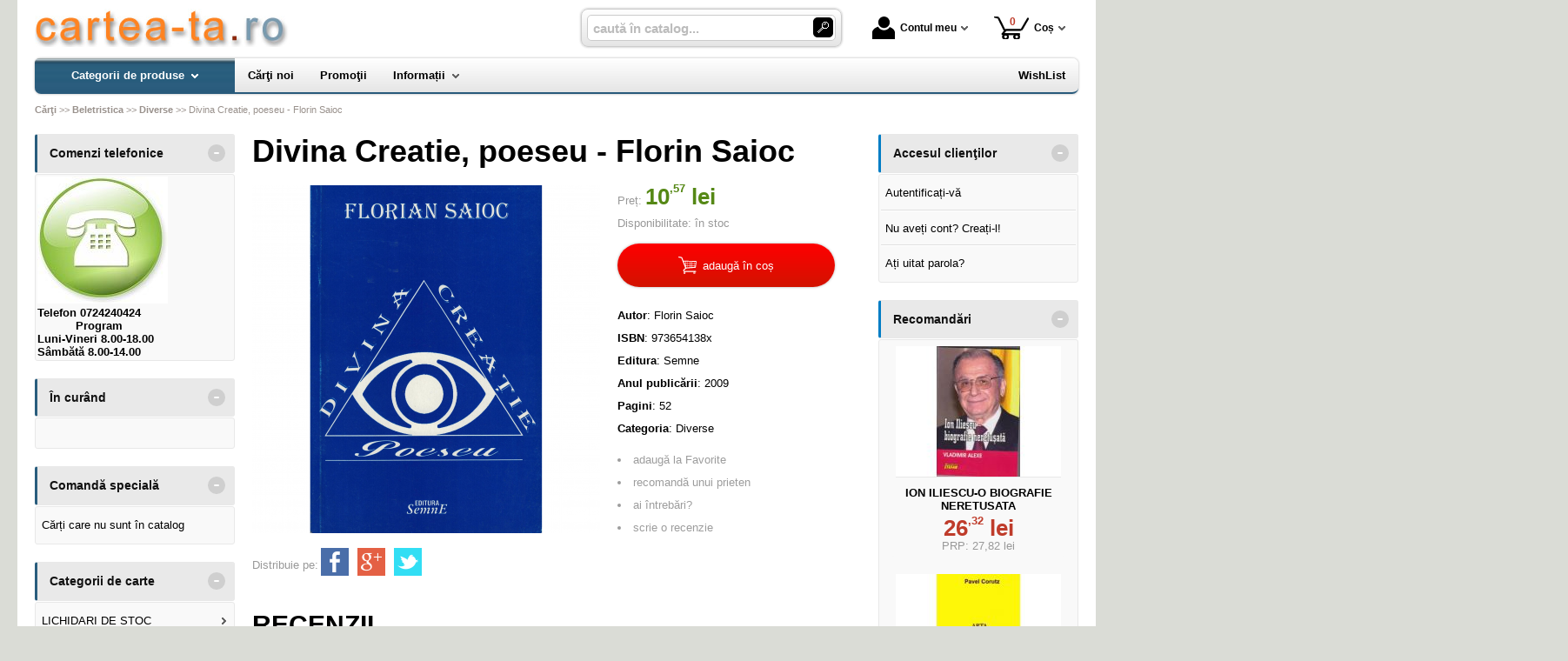

--- FILE ---
content_type: text/html; charset=utf-8
request_url: https://www.cartea-ta.ro/carte/divina-creatie-poeseu-florin-saioc--i22048
body_size: 16658
content:
<!doctype html>
<html lang="ro">
<head><title>Divina Creatie, poeseu - Florin Saioc - Cartea-Ta.Ro</title>
<meta http-equiv="Content-Type" content="text/html; charset=utf-8">
<meta name="description" content="Magazin virtual - comandaţi online produsele dorite!">
<meta name="viewport" content="width=device-width, initial-scale=1.0, minimum-scale=1.0">
<base href="https://www.cartea-ta.ro/">
<link rel="shortcut icon" href="https://cartea-ta.ro/favicon.ico">
<link rel="stylesheet" type="text/css" href="https://cartea-ta.ro/site/css/style.801.css">
<link rel="canonical" href="https://www.cartea-ta.ro/carte/divina-creatie-poeseu-florin-saioc--i22048">
<meta property="fb:app_id" content="320690068306424"/>
</head>
<body itemscope itemtype="http://schema.org/ItemPage">
<div id="sticky-product"><div class="sticky-product-outer"><div class="table"><div class="table-row"><div class="table-cell p-img align-center"><a href="https://www.cartea-ta.ro/carte/divina-creatie-poeseu-florin-saioc--i22048" title="Divina Creatie, poeseu - Florin Saioc"><img src="https://7carti.ro/site_img/products/150/2021/08/divina-creatie.png" alt="Divina Creatie, poeseu - Florin Saioc" width="50" height="50" itemprop="image"></a></div><div class="table-cell p-name align-left"><a href="https://www.cartea-ta.ro/carte/divina-creatie-poeseu-florin-saioc--i22048" class="product-a" title="Divina Creatie, poeseu - Florin Saioc">Divina Creatie, poeseu - Florin Saioc</a></div><div class="table-cell p-price prices align-center"><div class="price"><span><span class="money-int">10</span><sup class="money-decimal">,57</sup><span class="money-currency"> lei</span></span></div></div><div class="table-cell p-add align-center"><a href="https://www.cartea-ta.ro/cos/adauga-in-cos--i22048" class="button-buy" title="adaugă în coș"><span class="add-to-cart">cumpără</span></a></div></div></div>
</div>
</div>
<div id="sticky-menu">
<div class="sticky-menu-outer"><div class="sticky-menu-inner"><div class="sticky-logo"><a href="https://www.cartea-ta.ro/"><img src="https://cartea-ta.ro/site/images/carti.jpg" alt="logo" width="294" height="44" class="sticky-logo-img"></a></div><ul class="vs-icon-menu"><li class="client-item"><div class="inner"><div class="icon-wrap"><a href="https://www.cartea-ta.ro/cont-client" class="menu-a"><span class="icon account-icon"></span>Contul meu</a></div></div><div class="pop welcome"><div class="inner"><div class="entry buttons"><a href="https://www.cartea-ta.ro/login" class="vs-button-submit vs-button-full vs-button-login">autentificare</a></div><div class="entry" style="padding-top: 10px"><a href="https://www.cartea-ta.ro/cont-client/reaminteste-parola">Ați uitat parola?</a></div><div class="entry"><a href="https://www.cartea-ta.ro/login">Nu aveți cont? Creați-l!</a></div></div>
</div>
</li><li class="cart-item"><div class="inner"><div class="icon-wrap"><a href="https://www.cartea-ta.ro/cos" class="menu-a see-cart"><span class="icon cart-icon"><span class="no-of-items">0</span></span>Coș</a></div></div><div class="pop mini-cart"><div class="inner"><div style="color: #666; text-align: center">Coșul dvs este gol.</div></div></div></li></ul><div class="search-zone clearfix"><div class="search-container"><div class="search-wrap"><form name="search" action="https://www.cartea-ta.ro/index.php" method="get" accept-charset="utf-8"><input type="hidden" name="submitted" value="1">

<input type="hidden" name="O" value="search">
<div class="search-inner"><input type="text" name="keywords" value="" class="vs_search" maxlength="150" placeholder="caută în catalog..." autocomplete="off"></div><div class="button-wrap"><button name="do_submit" value="1" type="submit" class="search-btn"><span class="magnifier"></span></button></div>
</form>
</div>
</div>
</div>
</div>
</div>
</div>
<div id="ePageContainer">
<div class="head-wrap">
<div id="eHeader" class="clearfix" itemscope itemtype="http://schema.org/WPHeader"><div class="logo"><a href="https://www.cartea-ta.ro/"><img src="https://cartea-ta.ro/site/images/carti.jpg" alt="logo" width="294" height="44"></a></div><ul class="vs-icon-menu"><li class="client-item"><div class="inner"><div class="icon-wrap"><a href="https://www.cartea-ta.ro/cont-client" class="menu-a"><span class="icon account-icon"></span>Contul meu</a></div></div><div class="pop welcome"><div class="inner"><div class="entry buttons"><a href="https://www.cartea-ta.ro/login" class="vs-button-submit vs-button-full vs-button-login">autentificare</a></div><div class="entry" style="padding-top: 10px"><a href="https://www.cartea-ta.ro/cont-client/reaminteste-parola">Ați uitat parola?</a></div><div class="entry"><a href="https://www.cartea-ta.ro/login">Nu aveți cont? Creați-l!</a></div></div>
</div>
</li><li class="cart-item"><div class="inner"><div class="icon-wrap"><a href="https://www.cartea-ta.ro/cos" class="menu-a see-cart"><span class="icon cart-icon"><span class="no-of-items">0</span></span>Coș</a></div></div><div class="pop mini-cart"><div class="inner"><div style="color: #666; text-align: center">Coșul dvs este gol.</div></div></div></li><li class="menu-item"><div class="inner"><div class="icon-wrap"><a href="javascript:void(0)" class="menu-a"><span class="icon menu-icon"></span>Meniu</a></div></div></li></ul><div id="mobile-account" class="mini-account mobile-pop"><div class="pop"><div class="inner"><form name="authenticate" action="https://www.cartea-ta.ro/index.php" method="post"><input type="hidden" name="submitted" value="1">

<input type="hidden" name="P" value="login">
<input type="hidden" name="O" value="login">
<div class="entry"><label for="welcome_m">Adresa de e-mail</label><input type="text" name="email_address" value="" id="welcome_m" class="txt-i"></div><div class="entry"><label for="welcome_p">Parola</label><input type="password" name="password" value="" id="welcome_p" class="txt-i"></div><div class="entry buttons"><button name="O" value="login" type="submit" class="vs-button-submit vs-button-full">autentificare</button></div></form>
<div class="entry" style="padding-top: 10px"><a href="https://www.cartea-ta.ro/cont-client/reaminteste-parola">Ați uitat parola?</a></div><div class="entry"><a href="https://www.cartea-ta.ro/login">Nu aveți cont? Creați-l!</a></div></div>
</div>
</div><div id="mobile-cart" class="mobile-pop"></div><div id="mobile-menu" class="mobile-pop"></div><div class="search-zone clearfix"><div class="show-catalog-menu-wrap"><div class="show-inner"><a href="https://www.cartea-ta.ro/categorii" id="show-catalog-menu-btn" class="show-catalog-menu-a vs-button-submit">Produse</a></div>
</div>
<div class="search-container"><div class="search-wrap"><form name="search" action="https://www.cartea-ta.ro/index.php" method="get" accept-charset="utf-8"><input type="hidden" name="submitted" value="1">

<input type="hidden" name="O" value="search">
<div class="search-inner"><input type="text" name="keywords" value="" class="vs_search" maxlength="150" placeholder="caută în catalog..." autocomplete="off"></div><div class="button-wrap"><button name="do_submit" value="1" type="submit" class="search-btn"><span class="magnifier"></span></button></div>
</form>
</div>
</div>
</div>
</div>
</div>
<div id="vs-menu-wrap" itemscope itemtype="http://schema.org/SiteNavigationElement"><div id="vs-menu" class="clearfix"><ul><li class="has-sub active"><a href="https://www.cartea-ta.ro/categorii" class="products-a"><span>Categorii de produse</span><span class="arrow-down"></span></a><ul class="categories">
<li class="has-sub"><a href="https://www.cartea-ta.ro/categorii-carti/lichidari-de-stoc--i237" class="alt">LICHIDARI DE STOC</a><ul><li><a href="https://www.cartea-ta.ro/carti/carti-la-5-lei--i243">Carti la 5 LEI</a></li><li><a href="https://www.cartea-ta.ro/carti/carti-la-10-lei--i241">Carti  la 10 LEI</a></li><li><a href="https://www.cartea-ta.ro/carti/carti-la-3-lei--i244">Carti la 3 LEI</a></li><li><a href="https://www.cartea-ta.ro/carti/carti-la-7-lei--i246">Carti la 7 LEI</a></li></ul></li>
<li class="has-sub"><a href="https://www.cartea-ta.ro/categorii-carti/agrement-divertisment--i14" class="alt">Agrement, divertisment</a><ul><li><a href="https://www.cartea-ta.ro/carti/agricultura--i205">Agricultura</a></li><li><a href="https://www.cartea-ta.ro/carti/autovehicule--i218">Autovehicule</a></li><li><a href="https://www.cartea-ta.ro/carti/creativitate--i236">Creativitate</a></li><li><a href="https://www.cartea-ta.ro/carti/muzica--i167">Muzica</a></li><li><a href="https://www.cartea-ta.ro/carti/pasari-animale--i171">Pasari - Animale</a></li><li><a href="https://www.cartea-ta.ro/carti/pescuit--i169">Pescuit</a></li><li><a href="https://www.cartea-ta.ro/carti/plante--i199">plante</a></li><li><a href="https://www.cartea-ta.ro/carti/sport--i166">Sport</a></li><li><a href="https://www.cartea-ta.ro/carti/turism--i168">Turism</a></li><li><a href="https://www.cartea-ta.ro/carti/umor--i176">Umor</a></li><li><a href="https://www.cartea-ta.ro/carti/vanatoare--i170">Vanatoare</a></li></ul></li>
<li class="has-sub"><a href="https://www.cartea-ta.ro/categorii-carti/stiinte-juridice-economice--i2" class="alt">Stiinte juridice, economice</a><ul><li><a href="https://www.cartea-ta.ro/carti/diverse--i208">Diverse</a></li><li><a href="https://www.cartea-ta.ro/carti/contabilitate--i116">Contabilitate</a></li><li><a href="https://www.cartea-ta.ro/carti/drept--i118">Drept</a></li><li><a href="https://www.cartea-ta.ro/carti/economie--i195">economie</a></li><li><a href="https://www.cartea-ta.ro/carti/finante--i113">Finante</a></li><li><a href="https://www.cartea-ta.ro/carti/legislatie--i117">Legislatie</a></li><li><a href="https://www.cartea-ta.ro/carti/management--i114">Management</a></li><li><a href="https://www.cartea-ta.ro/carti/marketing--i115">Marketing</a></li></ul></li>
<li class="has-sub"><a href="https://www.cartea-ta.ro/categorii-carti/stiinte-naturale--i16" class="alt">Stiinte naturale</a><ul><li><a href="https://www.cartea-ta.ro/carti/astronomie--i210">Astronomie</a></li><li><a href="https://www.cartea-ta.ro/carti/ecologie--i233">Ecologie</a></li><li><a href="https://www.cartea-ta.ro/carti/genetica-si-evolutionism--i186">Genetica si evolutionism</a></li></ul></li>
<li class="has-sub"><a href="https://www.cartea-ta.ro/categorii-carti/stiinte-oculte-parapsihologie-esoterism--i9" class="alt">Stiinte oculte, parapsihologie, esoterism</a><ul><li><a href="https://www.cartea-ta.ro/carti/astrologie--i234">Astrologie</a></li><li><a href="https://www.cartea-ta.ro/carti/carti-de-ghicit--i152">Carti de ghicit</a></li><li><a href="https://www.cartea-ta.ro/carti/carti-de-vise--i151">Carti de vise</a></li><li><a href="https://www.cartea-ta.ro/carti/esoterism--i150">Esoterism</a></li><li><a href="https://www.cartea-ta.ro/carti/extrasenzorial-paranormal--i148">Extrasenzorial, paranormal</a></li><li><a href="https://www.cartea-ta.ro/carti/medicina-astrala-bioterapii--i192">Medicina astrala, bioterapii</a></li><li><a href="https://www.cartea-ta.ro/carti/mistere--i149">Mistere</a></li><li><a href="https://www.cartea-ta.ro/carti/stiinte-oculte--i191">Stiinte oculte</a></li><li><a href="https://www.cartea-ta.ro/carti/zodiace--i153">Zodiace</a></li></ul></li>
<li class="has-sub"><a href="https://www.cartea-ta.ro/categorii-carti/stiinte-sociale-si-umaniste--i3" class="alt">Stiinte sociale si umaniste</a><ul><li><a href="https://www.cartea-ta.ro/carti/istorie--i201">Istorie</a></li><li><a href="https://www.cartea-ta.ro/carti/dezvoltare-personala--i249">Dezvoltare personala</a></li><li><a href="https://www.cartea-ta.ro/carti/istorie-recenta--i229">Istorie Recenta</a></li><li><a href="https://www.cartea-ta.ro/carti/spiritualitate--i247">Spiritualitate</a></li><li><a href="https://www.cartea-ta.ro/carti/comunicare--i123">Comunicare</a></li><li><a href="https://www.cartea-ta.ro/carti/filosofie--i119">Filosofie</a></li><li><a href="https://www.cartea-ta.ro/carti/jurnalism--i200">Jurnalism</a></li><li><a href="https://www.cartea-ta.ro/carti/pedagogie--i196">pedagogie</a></li><li><a href="https://www.cartea-ta.ro/carti/psihanaliza--i187">Psihanaliza</a></li><li><a href="https://www.cartea-ta.ro/carti/psihologie--i120">Psihologie</a></li><li><a href="https://www.cartea-ta.ro/carti/religie--i122">Religie</a></li><li><a href="https://www.cartea-ta.ro/carti/sociologie--i121">Sociologie</a></li><li><a href="https://www.cartea-ta.ro/carti/stiinte-politice--i178">Stiinte politice</a></li></ul></li>
<li class="has-sub"><a href="https://www.cartea-ta.ro/categorii-carti/diverse--i15" class="alt">Diverse</a><ul><li><a href="https://www.cartea-ta.ro/carti/arhitectura--i209">Arhitectura</a></li><li><a href="https://www.cartea-ta.ro/carti/arte-martiale--i219">Arte Martiale</a></li><li><a href="https://www.cartea-ta.ro/carti/arte-vizuale--i190">Arte vizuale</a></li><li><a href="https://www.cartea-ta.ro/carti/bioenergie-bioterapie--i145">Bioenergie - Bioterapie</a></li><li><a href="https://www.cartea-ta.ro/carti/critica-literara--i18">Critica literara</a></li><li><a href="https://www.cartea-ta.ro/carti/istoria-literaturii--i197">Istoria Literaturii</a></li><li><a href="https://www.cartea-ta.ro/carti/lucrari-diverse--i174">Lucrari diverse</a></li><li><a href="https://www.cartea-ta.ro/carti/papetarie--i173">Papetarie</a></li><li><a href="https://www.cartea-ta.ro/carti/reviste--i172">Reviste</a></li></ul></li>
<li class="has-sub"><a href="https://www.cartea-ta.ro/categorii-carti/alimentatie-sanatate-tratamente--i8" class="alt">Alimentatie, sanatate, tratamente</a><ul><li><a href="https://www.cartea-ta.ro/carti/tratamente--i206">Tratamente</a></li><li><a href="https://www.cartea-ta.ro/carti/alimentatie-bucatarie--i147">Alimentatie - Bucatarie</a></li><li><a href="https://www.cartea-ta.ro/carti/autocunoastere-teste--i146">Autocunoastere - Teste</a></li><li><a href="https://www.cartea-ta.ro/carti/medicina-umana--i142">Medicina umana</a></li><li><a href="https://www.cartea-ta.ro/carti/psihologie-practica--i143">Psihologie practica</a></li><li><a href="https://www.cartea-ta.ro/carti/tratamente-naturiste--i144">Tratamente naturiste</a></li></ul></li>
<li class="has-sub"><a href="https://www.cartea-ta.ro/categorii-carti/beletristica--i6" class="alt">Beletristica</a><ul><li><a href="https://www.cartea-ta.ro/carti/aforisme-maxime-proverbe-zicatori--i235">Aforisme, maxime, proverbe, zicatori</a></li><li><a href="https://www.cartea-ta.ro/carti/dramaturgie--i232">Dramaturgie</a></li><li><a href="https://www.cartea-ta.ro/carti/fabule--i213">Fabule</a></li><li><a href="https://www.cartea-ta.ro/carti/literatura-erotica--i221">Literatura Erotica</a></li><li><a href="https://www.cartea-ta.ro/carti/literatura-fantastica--i230">Literatura Fantastica</a></li><li><a href="https://www.cartea-ta.ro/carti/literatura-horror--i216">Literatura Horror</a></li><li><a href="https://www.cartea-ta.ro/carti/literatura-istorica--i231">Literatura Istorica</a></li><li><a href="https://www.cartea-ta.ro/carti/aventuri--i130">Aventuri</a></li><li><a href="https://www.cartea-ta.ro/carti/biografii--i181">Biografii</a></li><li><a href="https://www.cartea-ta.ro/carti/calatorii--i138">Calatorii</a></li><li><a href="https://www.cartea-ta.ro/carti/carti-de-dragoste--i133">Carti de dragoste</a></li><li><a href="https://www.cartea-ta.ro/carti/carti-politiste--i131">Carti politiste</a></li><li><a href="https://www.cartea-ta.ro/carti/diverse--i182">Diverse</a></li><li><a href="https://www.cartea-ta.ro/carti/eseuri--i137">Eseuri</a></li><li><a href="https://www.cartea-ta.ro/carti/jurnale--i135">Jurnale</a></li><li><a href="https://www.cartea-ta.ro/carti/literatura-clasica--i134">Literatura clasica</a></li><li><a href="https://www.cartea-ta.ro/carti/literatura-sf--i132">Literatura SF</a></li><li><a href="https://www.cartea-ta.ro/carti/literatura-umoristica--i177">Literatura Umoristica</a></li><li><a href="https://www.cartea-ta.ro/carti/memorialistica--i136">Memorialistica</a></li><li><a href="https://www.cartea-ta.ro/carti/poezii--i179">Poezii</a></li><li><a href="https://www.cartea-ta.ro/carti/povestiri-nuvele-proza-scurta--i198">Povestiri, nuvele, proza scurta</a></li><li><a href="https://www.cartea-ta.ro/carti/romane--i180">Romane</a></li></ul></li>
<li class="has-sub"><a href="https://www.cartea-ta.ro/categorii-carti/calculatoare-informatica--i11" class="alt">Calculatoare, Informatica</a><ul><li><a href="https://www.cartea-ta.ro/carti/comunicatii--i160">Comunicatii</a></li><li><a href="https://www.cartea-ta.ro/carti/desktop-publishing--i161">Desktop publishing</a></li><li><a href="https://www.cartea-ta.ro/carti/grafica--i159">Grafica</a></li><li><a href="https://www.cartea-ta.ro/carti/internet--i162">Internet</a></li><li><a href="https://www.cartea-ta.ro/carti/office--i157">Office</a></li><li><a href="https://www.cartea-ta.ro/carti/programare--i158">Programare</a></li><li><a href="https://www.cartea-ta.ro/carti/utilizare-programe--i188">Utilizare programe</a></li></ul></li>
<li class="has-sub"><a href="https://www.cartea-ta.ro/categorii-carti/carti-pentru-copii--i7" class="alt">Carti pentru copii</a><ul><li><a href="https://www.cartea-ta.ro/carti/auxiliare-gradinita--i262">Auxiliare Gradinita</a></li><li><a href="https://www.cartea-ta.ro/carti/carti-jucarii--i220">Carti jucarii</a></li><li><a href="https://www.cartea-ta.ro/carti/diverse--i207">Diverse</a></li><li><a href="https://www.cartea-ta.ro/carti/carti-de-colorat--i141">Carti de colorat</a></li><li><a href="https://www.cartea-ta.ro/carti/carti-ilustrate--i140">Carti ilustrate</a></li><li><a href="https://www.cartea-ta.ro/carti/enciclopedii-pentru-copii--i194">Enciclopedii pentru copii</a></li><li><a href="https://www.cartea-ta.ro/carti/literatura-pentru-copii--i139">Literatura pentru copii</a></li></ul></li>
<li class="has-sub"><a href="https://www.cartea-ta.ro/categorii-carti/enciclopedii-dictionare-atlase-albume--i10" class="alt">Enciclopedii, dictionare, atlase, albume</a><ul><li><a href="https://www.cartea-ta.ro/carti/dictionare-diverse--i212">Dictionare diverse</a></li><li><a href="https://www.cartea-ta.ro/carti/albume--i156">Albume</a></li><li><a href="https://www.cartea-ta.ro/carti/atlase--i155">Atlase</a></li><li><a href="https://www.cartea-ta.ro/carti/enciclopedii--i154">Enciclopedii</a></li></ul></li>
<li class="has-sub"><a href="https://www.cartea-ta.ro/categorii-carti/ghiduri-harti--i13" class="alt">Ghiduri, Harti</a><ul><li><a href="https://www.cartea-ta.ro/carti/ghiduri-diverse--i175">Ghiduri diverse</a></li><li><a href="https://www.cartea-ta.ro/carti/ghiduri-turistice--i163">Ghiduri turistice</a></li><li><a href="https://www.cartea-ta.ro/carti/harti-diverse--i185">Harti diverse</a></li><li><a href="https://www.cartea-ta.ro/carti/harti-turistice--i164">Harti turistice</a></li></ul></li>
<li class="has-sub"><a href="https://www.cartea-ta.ro/categorii-carti/invatamant-educatie--i1" class="alt">Invatamant, Educatie</a><ul><li><a href="https://www.cartea-ta.ro/carti/cultura-generala--i203">Cultura Generala</a></li><li><a href="https://www.cartea-ta.ro/carti/religie--i202">Religie</a></li><li><a href="https://www.cartea-ta.ro/carti/auxiliare-scolare--i272">Auxiliare şcolare</a></li><li><a href="https://www.cartea-ta.ro/carti/pedagogie--i211">Pedagogie</a></li><li><a href="https://www.cartea-ta.ro/carti/suport-didactic--i271">Suport didactic</a></li><li><a href="https://www.cartea-ta.ro/carti/bibliografie-scolara--i103">Bibliografie scolara</a></li><li><a href="https://www.cartea-ta.ro/carti/biologie--i110">Biologie</a></li><li><a href="https://www.cartea-ta.ro/carti/chimie--i109">Chimie</a></li><li><a href="https://www.cartea-ta.ro/carti/culegeri--i102">Culegeri</a></li><li><a href="https://www.cartea-ta.ro/carti/dictionare--i104">Dictionare</a></li><li><a href="https://www.cartea-ta.ro/carti/fizica--i108">Fizica</a></li><li><a href="https://www.cartea-ta.ro/carti/geografie--i112">Geografie</a></li><li><a href="https://www.cartea-ta.ro/carti/ghiduri-scolare--i105">Ghiduri scolare</a></li><li><a href="https://www.cartea-ta.ro/carti/istorie--i111">Istorie</a></li><li><a href="https://www.cartea-ta.ro/carti/manuale--i101">Manuale</a></li><li><a href="https://www.cartea-ta.ro/carti/matematica--i107">Matematica</a></li><li><a href="https://www.cartea-ta.ro/carti/memoratoare--i193">Memoratoare</a></li><li><a href="https://www.cartea-ta.ro/carti/romana--i106">Romana</a></li></ul></li>
<li class="has-sub"><a href="https://www.cartea-ta.ro/categorii-carti/limbi-straine--i5" class="alt">Limbi straine</a><ul><li><a href="https://www.cartea-ta.ro/carti/cursuri-pentru-avansati--i226">Cursuri pentru avansati</a></li><li><a href="https://www.cartea-ta.ro/carti/cursuri-pentru-categorii-profesionale--i227">Cursuri pentru categorii profesionale</a></li><li><a href="https://www.cartea-ta.ro/carti/cursuri-pentru-incepatori--i225">Cursuri pentru incepatori</a></li><li><a href="https://www.cartea-ta.ro/carti/dictionare--i223">Dictionare</a></li><li><a href="https://www.cartea-ta.ro/carti/exercitii-si-teste--i228">Exercitii si teste</a></li><li><a href="https://www.cartea-ta.ro/carti/ghiduri-de-conversatie--i222">Ghiduri de Conversatie</a></li><li><a href="https://www.cartea-ta.ro/carti/gramatica--i224">Gramatica</a></li></ul></li>
<li><a href="https://www.cartea-ta.ro/produse/carduri--i276">Carduri</a></li>
<li class="has-sub"><a href="https://www.cartea-ta.ro/categorii-carti/manuale-si-auxiliare-scolare--i251" class="alt">Manuale si auxiliare scolare</a><ul><li><a href="https://www.cartea-ta.ro/carti/bacalaureat--i255">Bacalaureat</a></li><li><a href="https://www.cartea-ta.ro/carti/clasa-i--i252">Clasa I</a></li><li><a href="https://www.cartea-ta.ro/carti/clasa-ii--i263">Clasa II</a></li><li><a href="https://www.cartea-ta.ro/carti/clasa-iii--i264">Clasa III</a></li><li><a href="https://www.cartea-ta.ro/carti/clasa-iv--i261">Clasa IV</a></li><li><a href="https://www.cartea-ta.ro/carti/clasa-ix--i269">Clasa IX</a></li><li><a href="https://www.cartea-ta.ro/carti/clasa-v--i268">Clasa V</a></li><li><a href="https://www.cartea-ta.ro/carti/clasa-vi--i257">Clasa VI</a></li><li><a href="https://www.cartea-ta.ro/produse/clasa-vii--i265">Clasa VII</a></li><li><a href="https://www.cartea-ta.ro/carti/clasa-vii--i266">Clasa VII</a></li><li><a href="https://www.cartea-ta.ro/carti/clasa-viii--i267">Clasa VIII</a></li><li><a href="https://www.cartea-ta.ro/carti/clasa-x--i258">Clasa X</a></li><li><a href="https://www.cartea-ta.ro/carti/clasa-xi--i259">Clasa XI</a></li><li><a href="https://www.cartea-ta.ro/carti/clasa-xii--i260">Clasa XII</a></li></ul></li>
<li class="has-sub"><a href="https://www.cartea-ta.ro/categorii/mesaje-dininima--i273" class="alt">MESAJE DIN...INIMA</a><ul><li><a href="https://www.cartea-ta.ro/produse/inima-cadou--i275">INIMA-cadou</a></li><li><a href="https://www.cartea-ta.ro/produse/inima-magnet--i274">INIMA-magnet</a></li></ul></li>
<li class="last"><a href="https://www.cartea-ta.ro/produse/stiinta-si-tehnica--i270">Stiinta si tehnica</a></li>
</ul>
</li><li><a href="https://www.cartea-ta.ro/librarie-virtuala/carti-noi"><span>Cărţi noi</span></a></li><li><a href="https://www.cartea-ta.ro/librarie-virtuala/oferta-speciala-carti"><span>Promoţii</span></a></li><li class="has-sub"><a href="https://www.cartea-ta.ro/info"><span>Informații</span><span class="arrow-down"></span></a><ul><li><a href="https://www.cartea-ta.ro/contact">Contact</a></li>
<li><a href="https://www.cartea-ta.ro/despre-noi">Cine suntem?</a></li>
<li><a href="https://www.cartea-ta.ro/despre-livrare">Despre livrare</a></li>
<li><a href="https://www.cartea-ta.ro/ajutor">Cum cumpăr?</a></li>
<li><a href="https://www.cartea-ta.ro/librarie-virtuala/carti-noi">Cărţi noi</a></li>
<li><a href="https://www.cartea-ta.ro/edituri">Edituri</a></li>
<li class="last"><a href="https://www.cartea-ta.ro/librarie-virtuala/autori">autori</a></li>
</ul></li><li class="right-menu"><a href="https://www.cartea-ta.ro/wishlist"><span>WishList</span></a></li>
</ul></div>
</div>
<div class="main-wrap clearfix">
<div id="breadcrumb"><ul itemscope itemtype="http://schema.org/BreadcrumbList"><li class="crumb" itemprop="itemListElement" itemscope itemtype="https://schema.org/ListItem"><a href="https://www.cartea-ta.ro/" itemprop="item" title="logo"><span itemprop="name">Cărţi</span></a><meta itemprop="position" content="1"></li><li class="crumb" itemprop="itemListElement" itemscope itemtype="https://schema.org/ListItem"> >> <a href="https://www.cartea-ta.ro/categorii-carti/beletristica--i6" itemprop="item" title="Beletristica"><span itemprop="name">Beletristica</span></a><meta itemprop="position" content="2"></li><li class="crumb" itemprop="itemListElement" itemscope itemtype="https://schema.org/ListItem"> >> <a href="https://www.cartea-ta.ro/carti/diverse--i182" itemprop="item" title="Diverse"><span itemprop="name">Diverse</span></a><meta itemprop="position" content="3"></li><li class="crumb"> >> <strong>Divina Creatie, poeseu - Florin Saioc</strong></li></ul></div>
<div id="main"><div class="liquid-3c"><div class="liquid-content-col"><div class="liquid-content-marginer"><div id="dynamiczone" itemprop="mainContentOfPage" itemscope itemtype="http://schema.org/WebPageElement">
<div id="eProduct" itemscope itemtype="http://schema.org/Book">
<link itemprop="mainEntityOfPage" href="https://www.cartea-ta.ro/carte/divina-creatie-poeseu-florin-saioc--i22048"><h1 itemprop="name">Divina Creatie, poeseu - Florin Saioc</h1><div id="social-network-buttons" class="clearfix"></div><div class="product-main clearfix"><div class="images"><img src="https://7carti.ro/site_img/products/400/2021/08/divina-creatie.png" title="Divina Creatie, poeseu - Florin Saioc" width="400" height="400" itemprop="image"></div><div class="info"><div id="proddetails"><div class="prices" itemprop="offers" itemscope="" itemtype="http://schema.org/Offer"><div class="price"><strong class="price-tag">Preț: </strong><span><span class="money-int" itemprop="price" content="10.57">10</span><sup class="money-decimal">,57</sup><span class="money-currency" itemprop="priceCurrency" content="RON"> lei</span></span></div><div><span class="tag">Disponibilitate:</span> <link itemprop="availability" href="http://schema.org/InStock">în stoc</div></div><div class="buttons-zone"><a href="https://www.cartea-ta.ro/cos/adauga-in-cos--i22048" class="button-buy btn-cart" title="adaugă în coș" rel="nofollow" data-item-type="1" data-prod-type="0" data-prod-id="22048"><img src="https://cartea-ta.ro/site/images/cart.svg" alt="cart" width="21" height="20"> <span>adaugă în coș</span></a></div><div><b>Autor</b>: <span itemprop="author">Florin Saioc</span></div><div><b>ISBN</b>: <span itemprop="isbn">973654138x</span></div><div><b>Editura</b>: <span itemprop="publisher" itemscope itemtype="http://schema.org/Organization"><a href="https://www.cartea-ta.ro/editura/semne--i271" class="supplier-a" title="Carti - Editura Semne" itemprop="url"><span itemprop="name">Semne</span></a></span></div><div><b>Anul publicării</b>: <span itemprop="copyrightYear">2009</span></div><div><b>Pagini</b>: <span itemprop="numberOfPages">52</span></div><div><b>Categoria</b>: <a href="https://www.cartea-ta.ro/carti/diverse--i182" title="Diverse">Diverse</a></div><div class="options"><ul id="productoptions"><li id="wishlist"><a href="https://www.cartea-ta.ro/wishlist/adauga-la-wishlist--i22048" rel="nofollow">adaugă la Favorite</a></li><li id="recommend"><a href="https://www.cartea-ta.ro/carte/divina-creatie-poeseu-florin-saioc--i22048?f=recommend" class="form" rel="nofollow">recomandă unui prieten</a></li><li id="request"><a href="https://www.cartea-ta.ro/carte/divina-creatie-poeseu-florin-saioc--i22048?f=request_info" class="form" rel="nofollow">ai întrebări?</a></li><li id="addcomment"><a href="https://www.cartea-ta.ro/carte/divina-creatie-poeseu-florin-saioc--i22048?f=review" class="form" rel="nofollow">scrie o recenzie</a></li></ul></div></div></div></div><div class="share share-product"><span>Distribuie pe:</span><a href="https://www.facebook.com/sharer/sharer.php?u=https://www.cartea-ta.ro/carte/divina-creatie-poeseu-florin-saioc--i22048" class="share-icon facebook-icon" target="_blank" rel="nofollow"></a><a href="https://plus.google.com/share?url=https://www.cartea-ta.ro/carte/divina-creatie-poeseu-florin-saioc--i22048" class="share-icon google-plus-icon" target="_blank" rel="nofollow"></a><a href="https://twitter.com/intent/tweet?url=https://www.cartea-ta.ro/carte/divina-creatie-poeseu-florin-saioc--i22048" class="share-icon twitter-icon" target="_blank" rel="nofollow"></a></div><div id="optionsform"></div><div id="comments">
<h2>RECENZII</h2>
<div class="product-hr"></div><table id="comments-t">
	<tr>
		<td>Spune-ne opinia ta despre acest produs!</td>
		<td style="width: 170px; text-align: right; vertical-align: top"><a href="https://www.cartea-ta.ro/carte/divina-creatie-poeseu-florin-saioc--i22048?f=review" id="add-review-button" class="button-buy" rel="nofollow"><span class="pencil">scrie o recenzie</span></a></td>
	</tr>
</table>
<div id="commentsform"></div>
</div>
</div>
<div class="product-slider-container" id="slider_most_sold_in_categ_of_product">
<h2>Diverse - Cele mai vândute cărți</h2><div class="product-slider">
<div class="prev"><span class="arrow arrow-prev">‹</span></div>
<div class="wrap"><div class="slicker"><div class="product slider-product item" itemscope itemtype="http://schema.org/Book"><div class="photo"><div class="product-image-wrapper"><a href="https://www.cartea-ta.ro/carte/jacko-1958-2009-michael-jackson-regele-muzicii-pop--i11233" title="JACKO (1958-2009) - Michael Jackson, Regele Muzicii Pop"><img src="https://7carti.ro/site_img/products/150/2009/07/jacko2.jpg" alt="JACKO (1958-2009) - Michael Jackson, Regele Muzicii Pop" width="150" height="150" itemprop="image"></a></div><div class="quick-view"><div class="quick-view-bk"><a href="https://www.cartea-ta.ro/carte/jacko-1958-2009-michael-jackson-regele-muzicii-pop--i11233" class="quick-view-a">vezi detalii rapid</a></div></div>
</div>
<div class="product-name"><a href="https://www.cartea-ta.ro/carte/jacko-1958-2009-michael-jackson-regele-muzicii-pop--i11233" class="product-a" title="JACKO (1958-2009) - Michael Jackson, Regele Muzicii Pop" itemprop="url">JACKO (1958-2009) - Michael Jackson, Regele Muzicii Pop</span></a></div><div class="aggregate-rating"><div class="rating-box-2"></div></div>
<div class="prices" itemprop="offers" itemscope itemtype="http://schema.org/Offer"><div class="price"><span><span class="money-int" itemprop="price" content="24.9">24</span><sup class="money-decimal">,90</sup><span class="money-currency" itemprop="priceCurrency" content="RON"> lei</span></span></div></div></div>
<div class="product slider-product item" itemscope itemtype="http://schema.org/Book"><div class="photo"><div class="product-image-wrapper"><a href="https://www.cartea-ta.ro/carte/ne-om-intalni-in-cer--i3867" title="Ne-om intalni in cer"><img src="https://7carti.ro/site_img/products/150/2005/3867.jpg" alt="Ne-om intalni in cer" width="150" height="150" itemprop="image"></a></div><div class="quick-view"><div class="quick-view-bk"><a href="https://www.cartea-ta.ro/carte/ne-om-intalni-in-cer--i3867" class="quick-view-a">vezi detalii rapid</a></div></div>
</div>
<div class="product-name"><a href="https://www.cartea-ta.ro/carte/ne-om-intalni-in-cer--i3867" class="product-a" title="Ne-om intalni in cer" itemprop="url">Ne-om intalni in cer</span></a></div><div class="aggregate-rating"><div class="rating-box-2"></div></div>
<div class="prices" itemprop="offers" itemscope itemtype="http://schema.org/Offer"><div class="price"><span><span class="money-int" itemprop="price" content="10.57">10</span><sup class="money-decimal">,57</sup><span class="money-currency" itemprop="priceCurrency" content="RON"> lei</span></span></div></div></div>
<div class="product slider-product item" itemscope itemtype="http://schema.org/Book"><div class="photo"><div class="product-image-wrapper"><a href="https://www.cartea-ta.ro/carte/arta-conducerii-oamenilor--i15542" title="Arta conducerii oamenilor"><img src="https://7carti.ro/site_img/products/150/2013/11/corut_arta_conducerii_oamenilor.jpg" alt="Arta conducerii oamenilor" width="150" height="150" itemprop="image"></a></div><div class="quick-view"><div class="quick-view-bk"><a href="https://www.cartea-ta.ro/carte/arta-conducerii-oamenilor--i15542" class="quick-view-a">vezi detalii rapid</a></div></div>
</div>
<div class="product-name"><a href="https://www.cartea-ta.ro/carte/arta-conducerii-oamenilor--i15542" class="product-a" title="Arta conducerii oamenilor" itemprop="url">Arta conducerii oamenilor</span></a></div><div class="aggregate-rating"><div class="rating-box-2"></div></div>
<div class="prices" itemprop="offers" itemscope itemtype="http://schema.org/Offer"><div class="price"><span><span class="money-int" itemprop="price" content="26.43">26</span><sup class="money-decimal">,43</sup><span class="money-currency" itemprop="priceCurrency" content="RON"> lei</span></span></div></div></div>
<div class="product slider-product item" itemscope itemtype="http://schema.org/Book"><div class="photo"><div class="product-image-wrapper"><a href="https://www.cartea-ta.ro/carte/ultimul-mag--i8851" title="Ultimul Mag"><img src="https://7carti.ro/site_img/products/150/2007/8851.jpg" alt="Ultimul Mag" width="150" height="150" itemprop="image"></a></div><div class="quick-view"><div class="quick-view-bk"><a href="https://www.cartea-ta.ro/carte/ultimul-mag--i8851" class="quick-view-a">vezi detalii rapid</a></div></div>
</div>
<div class="product-name"><a href="https://www.cartea-ta.ro/carte/ultimul-mag--i8851" class="product-a" title="Ultimul Mag" itemprop="url">Ultimul Mag</span></a></div><div class="aggregate-rating"><div class="rating-box-2"></div></div>
<div class="prices" itemprop="offers" itemscope itemtype="http://schema.org/Offer"><div class="price"><span><span class="money-int" itemprop="price" content="10.57">10</span><sup class="money-decimal">,57</sup><span class="money-currency" itemprop="priceCurrency" content="RON"> lei</span></span></div></div></div>
<div class="product slider-product item" itemscope itemtype="http://schema.org/Book"><div class="photo"><div class="product-image-wrapper"><a href="https://www.cartea-ta.ro/carte/invataturile-lui-neagoe-basarab-voevod--i21945" title="Invataturile Lui Neagoe Basarab Voevod"><img src="https://7carti.ro/site_img/products/150/2021/08/invataturile-lui-neagoe-basarab-voevod.jpg" alt="Invataturile Lui Neagoe Basarab Voevod" width="150" height="150" itemprop="image"></a></div><div class="quick-view"><div class="quick-view-bk"><a href="https://www.cartea-ta.ro/carte/invataturile-lui-neagoe-basarab-voevod--i21945" class="quick-view-a">vezi detalii rapid</a></div></div>
</div>
<div class="product-name"><a href="https://www.cartea-ta.ro/carte/invataturile-lui-neagoe-basarab-voevod--i21945" class="product-a" title="Invataturile Lui Neagoe Basarab Voevod" itemprop="url">Invataturile Lui Neagoe Basarab Voevod</span></a></div><div class="aggregate-rating"><div class="rating-box-2"></div></div>
<div class="prices" itemprop="offers" itemscope itemtype="http://schema.org/Offer"><div class="price"><span><span class="money-int" itemprop="price" content="10.57">10</span><sup class="money-decimal">,57</sup><span class="money-currency" itemprop="priceCurrency" content="RON"> lei</span></span></div></div></div>
<div class="product slider-product item" itemscope itemtype="http://schema.org/Book"><div class="photo"><div class="product-image-wrapper"><a href="https://www.cartea-ta.ro/carte/reteta-gloriei--i3832" title="Reteta gloriei"><img src="https://7carti.ro/site_img/products/150/2023/06/reteta-gloriei.jpg" alt="Reteta gloriei" width="150" height="150" itemprop="image"></a></div><div class="quick-view"><div class="quick-view-bk"><a href="https://www.cartea-ta.ro/carte/reteta-gloriei--i3832" class="quick-view-a">vezi detalii rapid</a></div></div>
</div>
<div class="product-name"><a href="https://www.cartea-ta.ro/carte/reteta-gloriei--i3832" class="product-a" title="Reteta gloriei" itemprop="url">Reteta gloriei</span></a></div><div class="aggregate-rating"><div class="rating-box-2"></div></div>
<div class="prices" itemprop="offers" itemscope itemtype="http://schema.org/Offer"><div class="price"><span><span class="money-int" itemprop="price" content="31.71">31</span><sup class="money-decimal">,71</sup><span class="money-currency" itemprop="priceCurrency" content="RON"> lei</span></span></div></div></div>
<div class="product slider-product item" itemscope itemtype="http://schema.org/Book"><div class="photo"><div class="product-image-wrapper"><a href="https://www.cartea-ta.ro/carte/norocul-este-o-femeie--i9001" title="Norocul este o femeie"><img src="https://7carti.ro/site_img/products/150/2007/9001.jpg" alt="Norocul este o femeie" width="150" height="150" itemprop="image"></a></div><div class="quick-view"><div class="quick-view-bk"><a href="https://www.cartea-ta.ro/carte/norocul-este-o-femeie--i9001" class="quick-view-a">vezi detalii rapid</a></div></div>
</div>
<div class="product-name"><a href="https://www.cartea-ta.ro/carte/norocul-este-o-femeie--i9001" class="product-a" title="Norocul este o femeie" itemprop="url">Norocul este o femeie</span></a></div><div class="aggregate-rating"><div class="rating-box-2"></div></div>
<div class="prices" itemprop="offers" itemscope itemtype="http://schema.org/Offer"><div class="price"><span><span class="money-int" itemprop="price" content="25.37">25</span><sup class="money-decimal">,37</sup><span class="money-currency" itemprop="priceCurrency" content="RON"> lei</span></span></div></div></div>
<div class="product slider-product item" itemscope itemtype="http://schema.org/Book"><div class="photo"><div class="product-image-wrapper"><a href="https://www.cartea-ta.ro/carte/eu-varain-din-neamul-arienilor--i3868" title="Eu, Varain, din neamul arienilor"><img src="https://7carti.ro/site_img/products/150/2005/3868.jpg" alt="Eu, Varain, din neamul arienilor" width="150" height="150" itemprop="image"></a></div><div class="quick-view"><div class="quick-view-bk"><a href="https://www.cartea-ta.ro/carte/eu-varain-din-neamul-arienilor--i3868" class="quick-view-a">vezi detalii rapid</a></div></div>
</div>
<div class="product-name"><a href="https://www.cartea-ta.ro/carte/eu-varain-din-neamul-arienilor--i3868" class="product-a" title="Eu, Varain, din neamul arienilor" itemprop="url">Eu, Varain, din neamul arienilor</span></a></div><div class="aggregate-rating"><div class="rating-box-2"></div></div>
<div class="prices" itemprop="offers" itemscope itemtype="http://schema.org/Offer"><div class="price"><span><span class="money-int" itemprop="price" content="10.57">10</span><sup class="money-decimal">,57</sup><span class="money-currency" itemprop="priceCurrency" content="RON"> lei</span></span></div></div></div>
</div>
</div><div class="next"><span class="arrow arrow-next">›</span></div>
</div></div></div>
</div></div></div>
<div id="aside-left" class="liquid-left-col" itemscope itemtype="http://schema.org/WPSideBar"><div class="side-box m-collapsed"><div class="boxTop"><h3 class="h3">Comenzi telefonice</h3><span class="expand-btn">+</span><span class="collapse-btn">-</span></div>
<div class="boxContents"><div class="boxInner"><p><img alt="" src="https://cartea-ta.ro/site_img/boxes/telefon_30124337.jpg" /></p>

<p><strong>Telefon 0724240424</strong></p>

<p><strong>           Program</strong></p>

<p><strong>Luni-Vineri 8.00-18.00</strong></p>

<p><strong>Sâmbătă 8.00-14.00</strong></p></div></div>
</div>
<div class="side-box m-collapsed"><div class="boxTop"><h3 class="h3">În curând</h3><span class="expand-btn">+</span><span class="collapse-btn">-</span></div>
<div class="boxContents"><div class="boxInner"><p><strong>                                                                                                                                                                                                                                                                </strong>                                                                                                                                                                                                                                     <strong> </strong></p></div></div>
</div>
<div class="side-box m-collapsed"><div class="boxTop"><h3 class="h3">Comandă specială</h3><span class="expand-btn">+</span><span class="collapse-btn">-</span></div>
<div class="boxContents"><div class="boxInner"><ul class="side-menu left-side"><li><a href="https://www.cartea-ta.ro/librarie-virtuala/comanda-carti-care-nu-se-afla-in-catalog">Cărți care nu sunt în catalog</a></li></ul></div></div>
</div>
<div class="side-box m-collapsed"><div class="boxTop"><h3 class="h3">Categorii de carte</h3><span class="expand-btn">+</span><span class="collapse-btn">-</span></div>
<div class="boxContents"><div class="boxInner"><ul id=product-categories class="categories-menu">
<li class="full first-li"><a href="https://www.cartea-ta.ro/categorii-carti/lichidari-de-stoc--i237" class="collapsed-a">LICHIDARI DE STOC</a><div class="popup-container"><div class="popup-wraper"><div class="column"><div><a href="https://www.cartea-ta.ro/carti/carti-la-5-lei--i243" title="Carti la 5 LEI">Carti la 5 LEI</a></div><div class="popup-subcategory"><a href="https://www.cartea-ta.ro/carti/carti-la-10-lei--i241" title="Carti  la 10 LEI">Carti  la 10 LEI</a></div><div class="popup-subcategory"><a href="https://www.cartea-ta.ro/carti/carti-la-3-lei--i244" title="Carti la 3 LEI">Carti la 3 LEI</a></div><div class="popup-subcategory"><a href="https://www.cartea-ta.ro/carti/carti-la-7-lei--i246" title="Carti la 7 LEI">Carti la 7 LEI</a></div></div></div></div></li>
<li class="full"><a href="https://www.cartea-ta.ro/categorii-carti/agrement-divertisment--i14" class="collapsed-a">Agrement, divertisment</a><div class="popup-container"><div class="popup-wraper"><div class="column"><div><a href="https://www.cartea-ta.ro/carti/agricultura--i205" title="Agricultura">Agricultura</a></div><div class="popup-subcategory"><a href="https://www.cartea-ta.ro/carti/autovehicule--i218" title="Autovehicule">Autovehicule</a></div><div class="popup-subcategory"><a href="https://www.cartea-ta.ro/carti/creativitate--i236" title="Idei Creative">Creativitate</a></div><div class="popup-subcategory"><a href="https://www.cartea-ta.ro/carti/muzica--i167" title="Muzica">Muzica</a></div><div class="popup-subcategory"><a href="https://www.cartea-ta.ro/carti/pasari-animale--i171" title="Pasari - Animale">Pasari - Animale</a></div><div class="popup-subcategory"><a href="https://www.cartea-ta.ro/carti/pescuit--i169" title="Pescuit">Pescuit</a></div><div class="popup-subcategory"><a href="https://www.cartea-ta.ro/carti/plante--i199" title="plante">plante</a></div><div class="popup-subcategory"><a href="https://www.cartea-ta.ro/carti/sport--i166" title="Sport">Sport</a></div><div class="popup-subcategory"><a href="https://www.cartea-ta.ro/carti/turism--i168" title="Turism">Turism</a></div><div class="popup-subcategory"><a href="https://www.cartea-ta.ro/carti/umor--i176" title="Umor">Umor</a></div><div class="popup-subcategory"><a href="https://www.cartea-ta.ro/carti/vanatoare--i170" title="Vanatoare">Vanatoare</a></div></div></div></div></li>
<li class="full"><a href="https://www.cartea-ta.ro/categorii-carti/stiinte-juridice-economice--i2" class="collapsed-a">Stiinte juridice, economice</a><div class="popup-container"><div class="popup-wraper"><div class="column"><div><a href="https://www.cartea-ta.ro/carti/diverse--i208" title="Diverse">Diverse</a></div><div class="popup-subcategory"><a href="https://www.cartea-ta.ro/carti/contabilitate--i116" title="Contabilitate">Contabilitate</a></div><div class="popup-subcategory"><a href="https://www.cartea-ta.ro/carti/drept--i118" title="Drept">Drept</a></div><div class="popup-subcategory"><a href="https://www.cartea-ta.ro/carti/economie--i195" title="economie">economie</a></div><div class="popup-subcategory"><a href="https://www.cartea-ta.ro/carti/finante--i113" title="Finante">Finante</a></div><div class="popup-subcategory"><a href="https://www.cartea-ta.ro/carti/legislatie--i117" title="Legislatie">Legislatie</a></div><div class="popup-subcategory"><a href="https://www.cartea-ta.ro/carti/management--i114" title="Management">Management</a></div><div class="popup-subcategory"><a href="https://www.cartea-ta.ro/carti/marketing--i115" title="Marketing">Marketing</a></div></div></div></div></li>
<li class="full"><a href="https://www.cartea-ta.ro/categorii-carti/stiinte-naturale--i16" class="collapsed-a">Stiinte naturale</a><div class="popup-container"><div class="popup-wraper"><div class="column"><div><a href="https://www.cartea-ta.ro/carti/astronomie--i210" title="Astronomie">Astronomie</a></div><div class="popup-subcategory"><a href="https://www.cartea-ta.ro/carti/ecologie--i233" title="Ecologie">Ecologie</a></div><div class="popup-subcategory"><a href="https://www.cartea-ta.ro/carti/genetica-si-evolutionism--i186" title="Genetica si evolutionism">Genetica si evolutionism</a></div></div></div></div></li>
<li class="full"><a href="https://www.cartea-ta.ro/categorii-carti/stiinte-oculte-parapsihologie-esoterism--i9" class="collapsed-a">Stiinte oculte, parapsihologie, esoterism</a><div class="popup-container"><div class="popup-wraper"><div class="column"><div><a href="https://www.cartea-ta.ro/carti/astrologie--i234" title="Astrologie">Astrologie</a></div><div class="popup-subcategory"><a href="https://www.cartea-ta.ro/carti/carti-de-ghicit--i152" title="Carti de ghicit">Carti de ghicit</a></div><div class="popup-subcategory"><a href="https://www.cartea-ta.ro/carti/carti-de-vise--i151" title="Carti de vise">Carti de vise</a></div><div class="popup-subcategory"><a href="https://www.cartea-ta.ro/carti/esoterism--i150" title="Esoterism">Esoterism</a></div><div class="popup-subcategory"><a href="https://www.cartea-ta.ro/carti/extrasenzorial-paranormal--i148" title="Extrasenzorial, paranormal">Extrasenzorial, paranormal</a></div><div class="popup-subcategory"><a href="https://www.cartea-ta.ro/carti/medicina-astrala-bioterapii--i192" title="Medicina astrala, bioterapii">Medicina astrala, bioterapii</a></div><div class="popup-subcategory"><a href="https://www.cartea-ta.ro/carti/mistere--i149" title="Mistere">Mistere</a></div><div class="popup-subcategory"><a href="https://www.cartea-ta.ro/carti/stiinte-oculte--i191" title="Stiinte oculte">Stiinte oculte</a></div><div class="popup-subcategory"><a href="https://www.cartea-ta.ro/carti/zodiace--i153" title="Zodiace">Zodiace</a></div></div></div></div></li>
<li class="full"><a href="https://www.cartea-ta.ro/categorii-carti/stiinte-sociale-si-umaniste--i3" class="collapsed-a">Stiinte sociale si umaniste</a><div class="popup-container"><div class="popup-wraper"><div class="column"><div><a href="https://www.cartea-ta.ro/carti/istorie--i201" title="Istorie">Istorie</a></div><div class="popup-subcategory"><a href="https://www.cartea-ta.ro/carti/dezvoltare-personala--i249" title="Dezvoltare personala">Dezvoltare personala</a></div><div class="popup-subcategory"><a href="https://www.cartea-ta.ro/carti/istorie-recenta--i229" title="Istorie Recenta">Istorie Recenta</a></div><div class="popup-subcategory"><a href="https://www.cartea-ta.ro/carti/spiritualitate--i247" title="Spiritualitate">Spiritualitate</a></div><div class="popup-subcategory"><a href="https://www.cartea-ta.ro/carti/comunicare--i123" title="Comunicare">Comunicare</a></div><div class="popup-subcategory"><a href="https://www.cartea-ta.ro/carti/filosofie--i119" title="Filosofie">Filosofie</a></div><div class="popup-subcategory"><a href="https://www.cartea-ta.ro/carti/jurnalism--i200" title="Jurnalism">Jurnalism</a></div><div class="popup-subcategory"><a href="https://www.cartea-ta.ro/carti/pedagogie--i196" title="pedagogie">pedagogie</a></div><div class="popup-subcategory"><a href="https://www.cartea-ta.ro/carti/psihanaliza--i187" title="Psihanaliza">Psihanaliza</a></div><div class="popup-subcategory"><a href="https://www.cartea-ta.ro/carti/psihologie--i120" title="Psihologie">Psihologie</a></div><div class="popup-subcategory"><a href="https://www.cartea-ta.ro/carti/religie--i122" title="Religie">Religie</a></div><div class="popup-subcategory"><a href="https://www.cartea-ta.ro/carti/sociologie--i121" title="Sociologie">Sociologie</a></div><div class="popup-subcategory"><a href="https://www.cartea-ta.ro/carti/stiinte-politice--i178" title="Stiinte politice">Stiinte politice</a></div></div></div></div></li>
<li class="full"><a href="https://www.cartea-ta.ro/categorii-carti/diverse--i15" class="collapsed-a">Diverse</a><div class="popup-container"><div class="popup-wraper"><div class="column"><div><a href="https://www.cartea-ta.ro/carti/arhitectura--i209" title="Arhitectura">Arhitectura</a></div><div class="popup-subcategory"><a href="https://www.cartea-ta.ro/carti/arte-martiale--i219" title="Arte Martiale">Arte Martiale</a></div><div class="popup-subcategory"><a href="https://www.cartea-ta.ro/carti/arte-vizuale--i190" title="Arte vizuale">Arte vizuale</a></div><div class="popup-subcategory"><a href="https://www.cartea-ta.ro/carti/bioenergie-bioterapie--i145" title="Bioenergie - Bioterapie">Bioenergie - Bioterapie</a></div><div class="popup-subcategory"><a href="https://www.cartea-ta.ro/carti/critica-literara--i18" title="Critica literara">Critica literara</a></div><div class="popup-subcategory"><a href="https://www.cartea-ta.ro/carti/istoria-literaturii--i197" title="Istoria Literaturii">Istoria Literaturii</a></div><div class="popup-subcategory"><a href="https://www.cartea-ta.ro/carti/lucrari-diverse--i174" title="Lucrari diverse">Lucrari diverse</a></div><div class="popup-subcategory"><a href="https://www.cartea-ta.ro/carti/papetarie--i173" title="Papetarie">Papetarie</a></div><div class="popup-subcategory"><a href="https://www.cartea-ta.ro/carti/reviste--i172" title="Reviste">Reviste</a></div></div></div></div></li>
<li class="full"><a href="https://www.cartea-ta.ro/categorii-carti/alimentatie-sanatate-tratamente--i8" class="collapsed-a">Alimentatie, sanatate, tratamente</a><div class="popup-container"><div class="popup-wraper"><div class="column"><div><a href="https://www.cartea-ta.ro/carti/tratamente--i206" title="Tratamente">Tratamente</a></div><div class="popup-subcategory"><a href="https://www.cartea-ta.ro/carti/alimentatie-bucatarie--i147" title="Alimentatie - Bucatarie">Alimentatie - Bucatarie</a></div><div class="popup-subcategory"><a href="https://www.cartea-ta.ro/carti/autocunoastere-teste--i146" title="Autocunoastere - Teste">Autocunoastere - Teste</a></div><div class="popup-subcategory"><a href="https://www.cartea-ta.ro/carti/medicina-umana--i142" title="Medicina umana">Medicina umana</a></div><div class="popup-subcategory"><a href="https://www.cartea-ta.ro/carti/psihologie-practica--i143" title="Psihologie practica">Psihologie practica</a></div><div class="popup-subcategory"><a href="https://www.cartea-ta.ro/carti/tratamente-naturiste--i144" title="Tratamente naturiste">Tratamente naturiste</a></div></div></div></div></li>
<li class="open"><a href="https://www.cartea-ta.ro/categorii-carti/beletristica--i6" class="unfolded-a current-a">Beletristica</a><ul>
<li><a href="https://www.cartea-ta.ro/carti/aforisme-maxime-proverbe-zicatori--i235" class="leaf-a">Aforisme, maxime, proverbe, zicatori</a></li>
<li><a href="https://www.cartea-ta.ro/carti/dramaturgie--i232" class="leaf-a">Dramaturgie</a></li>
<li><a href="https://www.cartea-ta.ro/carti/fabule--i213" class="leaf-a">Fabule</a></li>
<li><a href="https://www.cartea-ta.ro/carti/literatura-erotica--i221" class="leaf-a">Literatura Erotica</a></li>
<li><a href="https://www.cartea-ta.ro/carti/literatura-fantastica--i230" class="leaf-a">Literatura Fantastica</a></li>
<li><a href="https://www.cartea-ta.ro/carti/literatura-horror--i216" class="leaf-a">Literatura Horror</a></li>
<li><a href="https://www.cartea-ta.ro/carti/literatura-istorica--i231" class="leaf-a">Literatura Istorica</a></li>
<li><a href="https://www.cartea-ta.ro/carti/aventuri--i130" class="leaf-a">Aventuri</a></li>
<li><a href="https://www.cartea-ta.ro/carti/biografii--i181" class="leaf-a">Biografii</a></li>
<li><a href="https://www.cartea-ta.ro/carti/calatorii--i138" class="leaf-a">Calatorii</a></li>
<li><a href="https://www.cartea-ta.ro/carti/carti-de-dragoste--i133" class="leaf-a">Carti de dragoste</a></li>
<li><a href="https://www.cartea-ta.ro/carti/carti-politiste--i131" class="leaf-a">Carti politiste</a></li>
<li><a href="https://www.cartea-ta.ro/carti/diverse--i182" class="leaf-a current-a">Diverse</a></li>
<li><a href="https://www.cartea-ta.ro/carti/eseuri--i137" class="leaf-a">Eseuri</a></li>
<li><a href="https://www.cartea-ta.ro/carti/jurnale--i135" class="leaf-a">Jurnale</a></li>
<li><a href="https://www.cartea-ta.ro/carti/literatura-clasica--i134" class="leaf-a">Literatura clasica</a></li>
<li><a href="https://www.cartea-ta.ro/carti/literatura-sf--i132" class="leaf-a">Literatura SF</a></li>
<li><a href="https://www.cartea-ta.ro/carti/literatura-umoristica--i177" class="leaf-a">Literatura Umoristica</a></li>
<li><a href="https://www.cartea-ta.ro/carti/memorialistica--i136" class="leaf-a">Memorialistica</a></li>
<li><a href="https://www.cartea-ta.ro/carti/poezii--i179" class="leaf-a">Poezii</a></li>
<li><a href="https://www.cartea-ta.ro/carti/povestiri-nuvele-proza-scurta--i198" class="leaf-a">Povestiri, nuvele, proza scurta</a></li>
<li><a href="https://www.cartea-ta.ro/carti/romane--i180" class="leaf-a">Romane</a></li>
</ul>
</li>
<li class="full"><a href="https://www.cartea-ta.ro/categorii-carti/calculatoare-informatica--i11" class="collapsed-a">Calculatoare, Informatica</a><div class="popup-container"><div class="popup-wraper"><div class="column"><div><a href="https://www.cartea-ta.ro/carti/comunicatii--i160" title="Comunicatii">Comunicatii</a></div><div class="popup-subcategory"><a href="https://www.cartea-ta.ro/carti/desktop-publishing--i161" title="Desktop publishing">Desktop publishing</a></div><div class="popup-subcategory"><a href="https://www.cartea-ta.ro/carti/grafica--i159" title="Grafica">Grafica</a></div><div class="popup-subcategory"><a href="https://www.cartea-ta.ro/carti/internet--i162" title="Internet">Internet</a></div><div class="popup-subcategory"><a href="https://www.cartea-ta.ro/carti/office--i157" title="Office">Office</a></div><div class="popup-subcategory"><a href="https://www.cartea-ta.ro/carti/programare--i158" title="Programare">Programare</a></div><div class="popup-subcategory"><a href="https://www.cartea-ta.ro/carti/utilizare-programe--i188" title="Utilizare programe">Utilizare programe</a></div></div></div></div></li>
<li class="full"><a href="https://www.cartea-ta.ro/categorii-carti/carti-pentru-copii--i7" class="collapsed-a">Carti pentru copii</a><div class="popup-container"><div class="popup-wraper"><div class="column"><div><a href="https://www.cartea-ta.ro/carti/auxiliare-gradinita--i262" title="Auxiliare Gradinita">Auxiliare Gradinita</a></div><div class="popup-subcategory"><a href="https://www.cartea-ta.ro/carti/carti-jucarii--i220" title="Carti jucarii">Carti jucarii</a></div><div class="popup-subcategory"><a href="https://www.cartea-ta.ro/carti/diverse--i207" title="Diverse">Diverse</a></div><div class="popup-subcategory"><a href="https://www.cartea-ta.ro/carti/carti-de-colorat--i141" title="Carti de colorat">Carti de colorat</a></div><div class="popup-subcategory"><a href="https://www.cartea-ta.ro/carti/carti-ilustrate--i140" title="Carti ilustrate">Carti ilustrate</a></div><div class="popup-subcategory"><a href="https://www.cartea-ta.ro/carti/enciclopedii-pentru-copii--i194" title="Enciclopedii pentru copii">Enciclopedii pentru copii</a></div><div class="popup-subcategory"><a href="https://www.cartea-ta.ro/carti/literatura-pentru-copii--i139" title="Literatura pentru copii">Literatura pentru copii</a></div></div></div></div></li>
<li class="full"><a href="https://www.cartea-ta.ro/categorii-carti/enciclopedii-dictionare-atlase-albume--i10" class="collapsed-a">Enciclopedii, dictionare, atlase, albume</a><div class="popup-container"><div class="popup-wraper"><div class="column"><div><a href="https://www.cartea-ta.ro/carti/dictionare-diverse--i212" title="Dictionare diverse">Dictionare diverse</a></div><div class="popup-subcategory"><a href="https://www.cartea-ta.ro/carti/albume--i156" title="Albume">Albume</a></div><div class="popup-subcategory"><a href="https://www.cartea-ta.ro/carti/atlase--i155" title="Atlase">Atlase</a></div><div class="popup-subcategory"><a href="https://www.cartea-ta.ro/carti/enciclopedii--i154" title="Enciclopedii">Enciclopedii</a></div></div></div></div></li>
<li class="full"><a href="https://www.cartea-ta.ro/categorii-carti/ghiduri-harti--i13" class="collapsed-a">Ghiduri, Harti</a><div class="popup-container"><div class="popup-wraper"><div class="column"><div><a href="https://www.cartea-ta.ro/carti/ghiduri-diverse--i175" title="Ghiduri diverse">Ghiduri diverse</a></div><div class="popup-subcategory"><a href="https://www.cartea-ta.ro/carti/ghiduri-turistice--i163" title="Ghiduri turistice">Ghiduri turistice</a></div><div class="popup-subcategory"><a href="https://www.cartea-ta.ro/carti/harti-diverse--i185" title="Harti diverse">Harti diverse</a></div><div class="popup-subcategory"><a href="https://www.cartea-ta.ro/carti/harti-turistice--i164" title="Harti turistice">Harti turistice</a></div></div></div></div></li>
<li class="full"><a href="https://www.cartea-ta.ro/categorii-carti/invatamant-educatie--i1" class="collapsed-a">Invatamant, Educatie</a><div class="popup-container"><div class="popup-wraper"><div class="column"><div><a href="https://www.cartea-ta.ro/carti/cultura-generala--i203" title="Cultura Generala">Cultura Generala</a></div><div class="popup-subcategory"><a href="https://www.cartea-ta.ro/carti/religie--i202" title="Religie">Religie</a></div><div class="popup-subcategory"><a href="https://www.cartea-ta.ro/carti/auxiliare-scolare--i272" title="Auxiliare şcolare">Auxiliare şcolare</a></div><div class="popup-subcategory"><a href="https://www.cartea-ta.ro/carti/pedagogie--i211" title="Pedagogie">Pedagogie</a></div><div class="popup-subcategory"><a href="https://www.cartea-ta.ro/carti/suport-didactic--i271" title="Suport didactic">Suport didactic</a></div><div class="popup-subcategory"><a href="https://www.cartea-ta.ro/carti/bibliografie-scolara--i103" title="Bibliografie scolara">Bibliografie scolara</a></div><div class="popup-subcategory"><a href="https://www.cartea-ta.ro/carti/biologie--i110" title="Biologie">Biologie</a></div><div class="popup-subcategory"><a href="https://www.cartea-ta.ro/carti/chimie--i109" title="Chimie">Chimie</a></div><div class="popup-subcategory"><a href="https://www.cartea-ta.ro/carti/culegeri--i102" title="Culegeri">Culegeri</a></div><div class="popup-subcategory"><a href="https://www.cartea-ta.ro/carti/dictionare--i104" title="Dictionare">Dictionare</a></div><div class="popup-subcategory"><a href="https://www.cartea-ta.ro/carti/fizica--i108" title="Fizica">Fizica</a></div><div class="popup-subcategory"><a href="https://www.cartea-ta.ro/carti/geografie--i112" title="Geografie">Geografie</a></div><div class="popup-subcategory"><a href="https://www.cartea-ta.ro/carti/ghiduri-scolare--i105" title="Ghiduri scolare">Ghiduri scolare</a></div><div class="popup-subcategory"><a href="https://www.cartea-ta.ro/carti/istorie--i111" title="Istorie">Istorie</a></div><div class="popup-subcategory"><a href="https://www.cartea-ta.ro/carti/manuale--i101" title="Manuale">Manuale</a></div><div class="popup-subcategory"><a href="https://www.cartea-ta.ro/carti/matematica--i107" title="Matematica">Matematica</a></div></div><div class="column"><div><a href="https://www.cartea-ta.ro/carti/memoratoare--i193" title="Memoratoare">Memoratoare</a></div><div class="popup-subcategory"><a href="https://www.cartea-ta.ro/carti/romana--i106" title="Romana">Romana</a></div></div></div></div></li>
<li class="full"><a href="https://www.cartea-ta.ro/categorii-carti/limbi-straine--i5" class="collapsed-a">Limbi straine</a><div class="popup-container"><div class="popup-wraper"><div class="column"><div><a href="https://www.cartea-ta.ro/carti/cursuri-pentru-avansati--i226" title="Cursuri pentru avansati">Cursuri pentru avansati</a></div><div class="popup-subcategory"><a href="https://www.cartea-ta.ro/carti/cursuri-pentru-categorii-profesionale--i227" title="Cursuri pentru categorii profesionale">Cursuri pentru categorii profesionale</a></div><div class="popup-subcategory"><a href="https://www.cartea-ta.ro/carti/cursuri-pentru-incepatori--i225" title="Cursuri pentru incepatori">Cursuri pentru incepatori</a></div><div class="popup-subcategory"><a href="https://www.cartea-ta.ro/carti/dictionare--i223" title="Dictionare">Dictionare</a></div><div class="popup-subcategory"><a href="https://www.cartea-ta.ro/carti/exercitii-si-teste--i228" title="Exercitii si teste">Exercitii si teste</a></div><div class="popup-subcategory"><a href="https://www.cartea-ta.ro/carti/ghiduri-de-conversatie--i222" title="Ghiduri de Conversatie">Ghiduri de Conversatie</a></div><div class="popup-subcategory"><a href="https://www.cartea-ta.ro/carti/gramatica--i224" title="Gramatica">Gramatica</a></div></div></div></div></li>
<li class="leaf"><a href="https://www.cartea-ta.ro/produse/carduri--i276" class="leaf-a">Carduri</a></li>
<li class="full"><a href="https://www.cartea-ta.ro/categorii-carti/manuale-si-auxiliare-scolare--i251" class="collapsed-a">Manuale si auxiliare scolare</a><div class="popup-container"><div class="popup-wraper"><div class="column"><div><a href="https://www.cartea-ta.ro/carti/bacalaureat--i255" title="Bacalaureat">Bacalaureat</a></div><div class="popup-subcategory"><a href="https://www.cartea-ta.ro/carti/clasa-i--i252" title="Clasa I">Clasa I</a></div><div class="popup-subcategory"><a href="https://www.cartea-ta.ro/carti/clasa-ii--i263" title="Clasa II">Clasa II</a></div><div class="popup-subcategory"><a href="https://www.cartea-ta.ro/carti/clasa-iii--i264" title="Clasa III">Clasa III</a></div><div class="popup-subcategory"><a href="https://www.cartea-ta.ro/carti/clasa-iv--i261" title="Clasa IV">Clasa IV</a></div><div class="popup-subcategory"><a href="https://www.cartea-ta.ro/carti/clasa-ix--i269" title="Clasa IX">Clasa IX</a></div><div class="popup-subcategory"><a href="https://www.cartea-ta.ro/carti/clasa-v--i268" title="Clasa V">Clasa V</a></div><div class="popup-subcategory"><a href="https://www.cartea-ta.ro/carti/clasa-vi--i257" title="Clasa VI">Clasa VI</a></div><div class="popup-subcategory"><a href="https://www.cartea-ta.ro/produse/clasa-vii--i265" title="Clasa VII">Clasa VII</a></div><div class="popup-subcategory"><a href="https://www.cartea-ta.ro/carti/clasa-vii--i266" title="Clasa VII">Clasa VII</a></div><div class="popup-subcategory"><a href="https://www.cartea-ta.ro/carti/clasa-viii--i267" title="Clasa VIII">Clasa VIII</a></div><div class="popup-subcategory"><a href="https://www.cartea-ta.ro/carti/clasa-x--i258" title="Clasa X">Clasa X</a></div><div class="popup-subcategory"><a href="https://www.cartea-ta.ro/carti/clasa-xi--i259" title="Clasa XI">Clasa XI</a></div><div class="popup-subcategory"><a href="https://www.cartea-ta.ro/carti/clasa-xii--i260" title="Clasa XII">Clasa XII</a></div></div></div></div></li>
<li class="full"><a href="https://www.cartea-ta.ro/categorii/mesaje-dininima--i273" class="collapsed-a">MESAJE DIN...INIMA</a><div class="popup-container"><div class="popup-wraper"><div class="column"><div><a href="https://www.cartea-ta.ro/produse/inima-cadou--i275" title="INIMA-cadou">INIMA-cadou</a></div><div class="popup-subcategory"><a href="https://www.cartea-ta.ro/produse/inima-magnet--i274" title="INIMA-magnet">INIMA-magnet</a></div></div></div></div></li>
<li class="leaf last-li"><a href="https://www.cartea-ta.ro/produse/stiinta-si-tehnica--i270" class="leaf-a">Stiinta si tehnica</a></li>
</ul>
</div></div>
</div>
<div id="suppliers-container"><div class="side-box m-collapsed"><div class="boxTop"><h3 class="h3">Edituri</h3><button name="close" value="1" type="button" class="close-btn">X</button><span class="expand-btn">+</span><span class="collapse-btn">-</span></div>
<div class="boxContents"><div class="boxInner"><ul class="side-menu left-side">
<li class="first-li"><a href="https://www.cartea-ta.ro/editura/polirom--i82" class="leaf-a">Polirom</a></li>
<li class="first-li"><a href="https://www.cartea-ta.ro/editura/rao--i88" class="leaf-a">Rao</a></li>
<li class="first-li"><a href="https://www.cartea-ta.ro/editura/stefan--i15" class="leaf-a">Stefan</a></li>
<li class="first-li"><a href="https://www.cartea-ta.ro/editura/trei--i138" class="leaf-a">Trei</a></li>
<li class="first-li"><a href="https://www.cartea-ta.ro/editura/antet--i141" class="leaf-a">Antet</a></li>
<li class="first-li"><a href="https://www.cartea-ta.ro/editura/litera--i162" class="leaf-a">Litera</a></li>
<li class="first-li"><a href="https://www.cartea-ta.ro/editura/aldo-press--i1" class="leaf-a">Aldo Press</a></li>
<li class="first-li"><a href="https://www.cartea-ta.ro/editura/egmont-romania--i186" class="leaf-a">Egmont Romania</a></li>
<li class="first-li"><a href="https://www.cartea-ta.ro/editura/lider--i106" class="leaf-a">Lider</a></li>
<li class="first-li"><a href="https://www.cartea-ta.ro/editura/niculescu--i165" class="leaf-a">Niculescu</a></li>
<li class="first-li"><a href="https://www.cartea-ta.ro/editura/garamond--i41" class="leaf-a">Garamond</a></li>
<li class="first-li"><a href="https://www.cartea-ta.ro/editura/nemira--i76" class="leaf-a">Nemira</a></li>
<li class="first-li"><a href="https://www.cartea-ta.ro/editura/curtea-veche--i227" class="leaf-a">Curtea Veche</a></li>
<li class="first-li"><a href="https://www.cartea-ta.ro/editura/leda--i177" class="leaf-a">Leda</a></li>
<li class="first-li"><a href="https://www.cartea-ta.ro/editura/ideea-europeana--i311" class="leaf-a">Ideea Europeana</a></li>
<li class="first-li"><a href="https://www.cartea-ta.ro/editura/teora--i55" class="leaf-a">Teora</a></li>
<li class="first-li"><a href="https://www.cartea-ta.ro/editura/corint--i2" class="leaf-a">Corint</a></li>
<li class="first-li"><a href="https://www.cartea-ta.ro/editura/erc-press--i53" class="leaf-a">Erc Press</a></li>
<li class="first-li"><a href="https://www.cartea-ta.ro/editura/paralela-45--i145" class="leaf-a">Paralela 45</a></li>
<li class="first-li"><a href="https://www.cartea-ta.ro/editura/humanitas--i97" class="leaf-a">Humanitas</a></li>
<li class="first-li"><a href="https://www.cartea-ta.ro/editura/amaltea--i96" class="leaf-a">Amaltea</a></li>
<li class="last-li"><a href="https://www.cartea-ta.ro/edituri" class="box-more-a">...alte edituri</a></li></ul>
</div></div>
</div>
</div><div class="side-box m-collapsed"><div class="boxTop"><h3 class="h3">Top</h3><span class="expand-btn">+</span><span class="collapse-btn">-</span></div>
<div class="boxContents"><div class="boxInner"><ul class="side-menu left-side side-menu-simple"><li><a href="https://www.cartea-ta.ro/librarie-virtuala/cele-mai-vandute-carti">Cele mai vândute cărți</a></li><li><a href="https://www.cartea-ta.ro/librarie-virtuala/cele-mai-comentate-carti">Cele mai comentate cărți</a></li><li><a href="https://www.cartea-ta.ro/librarie-virtuala/cele-mai-vizitate-carti">Cele mai vizitate cărți</a></li></ul></div></div>
</div>
<div class="side-box m-collapsed"><div class="boxTop"><h3 class="h3">ANUNŢ !!!</h3><span class="expand-btn">+</span><span class="collapse-btn">-</span></div>
<div class="boxContents"><div class="boxInner"><div style="text-align: center;"><a href="https://www.cartea-ta.ro/articol/preturi-promotionale--i2" title="reducere 25%"><img alt="reducere 25%" src="https://cartea-ta.ro/site_img/boxes/reducere-25.jpg" style="display:block; margin-left:auto; margin-right:auto" title="reducere 25%" /></a></div></div></div>
</div>
</div><div id="aside-right" class="liquid-right-col" itemscope itemtype="http://schema.org/WPSideBar"><div class="side-box m-collapsed"><div class="boxTop"><h3 class="h3">Accesul clienţilor</h3><span class="expand-btn">+</span><span class="collapse-btn">-</span></div>
<div class="boxContents"><div class="boxInner"><ul class="side-menu right-side">
<li><a href="https://www.cartea-ta.ro/cont-client/autentificare">Autentificați-vă</a></li><li><a href="https://www.cartea-ta.ro/cont-client">Nu aveți cont? Creați-l!</a></li><li><a href="https://www.cartea-ta.ro/cont-client/reaminteste-parola">Ați uitat parola?</a></li></ul>
</div></div>
</div>
<div class="side-box m-collapsed"><div class="boxTop"><h3 class="h3">Recomandări</h3><span class="expand-btn">+</span><span class="collapse-btn">-</span></div>
<div class="boxContents"><div class="boxInner"><ul class="box-flex product-grid"><li class="item product" itemscope itemtype="http://schema.org/Book"><div class="photo"><a href="https://www.cartea-ta.ro/carte/ion-iliescu-o-biografie-neretusata--i15559" title="ION ILIESCU-O BIOGRAFIE NERETUSATA"><img src="https://7carti.ro/site_img/products/150/2015/11/ion-iliescu.jpg" alt="ION ILIESCU-O BIOGRAFIE NERETUSATA" width="150" height="150" itemprop="image"></a></div><div class="product-name"><a href="https://www.cartea-ta.ro/carte/ion-iliescu-o-biografie-neretusata--i15559" class="product-a" title="ION ILIESCU-O BIOGRAFIE NERETUSATA" itemprop="url"><span itemprop="name">ION ILIESCU-O BIOGRAFIE NERETUSATA</span></a></div><div class="prices" itemprop="offers" itemscope itemtype="http://schema.org/Offer"><div class="promo-price"><span><span class="money-int" itemprop="price" content="26.32">26</span><sup class="money-decimal">,32</sup><span class="money-currency" itemprop="priceCurrency" content="RON"> lei</span></span></div><div class="list-price">PRP: <span class="price-recommended">27,82&nbsp;lei</span></div></div></li>
<li class="item product" itemscope itemtype="http://schema.org/Book"><div class="photo"><a href="https://www.cartea-ta.ro/carte/arta-conducerii-oamenilor--i15542" title="Arta conducerii oamenilor"><img src="https://7carti.ro/site_img/products/150/2013/11/corut_arta_conducerii_oamenilor.jpg" alt="Arta conducerii oamenilor" width="150" height="150" itemprop="image"></a></div><div class="product-name"><a href="https://www.cartea-ta.ro/carte/arta-conducerii-oamenilor--i15542" class="product-a" title="Arta conducerii oamenilor" itemprop="url"><span itemprop="name">Arta conducerii oamenilor</span></a></div><div class="prices" itemprop="offers" itemscope itemtype="http://schema.org/Offer"><div class="price"><span><span class="money-int" itemprop="price" content="26.43">26</span><sup class="money-decimal">,43</sup><span class="money-currency" itemprop="priceCurrency" content="RON"> lei</span></span></div></div></li>
<li class="item product" itemscope itemtype="http://schema.org/Book"><div class="photo"><a href="https://www.cartea-ta.ro/carte/samanta-de-lumina--i15161" title="SAMANTA DE LUMINA"><img src="https://7carti.ro/site_img/products/150/2012/04/samanta-de-lumina.jpg" alt="SAMANTA DE LUMINA" width="150" height="150" itemprop="image"></a></div><div class="product-name"><a href="https://www.cartea-ta.ro/carte/samanta-de-lumina--i15161" class="product-a" title="SAMANTA DE LUMINA" itemprop="url"><span itemprop="name">SAMANTA DE LUMINA</span></a></div><div class="prices" itemprop="offers" itemscope itemtype="http://schema.org/Offer"><div class="price"><span><span class="money-int" itemprop="price" content="12.69">12</span><sup class="money-decimal">,69</sup><span class="money-currency" itemprop="priceCurrency" content="RON"> lei</span></span></div></div></li>
</ul>
</div></div>
</div>
<div class="side-box m-collapsed"><div class="boxTop"><h3 class="h3">Promoţii</h3><span class="expand-btn">+</span><span class="collapse-btn">-</span></div>
<div class="boxContents"><div class="boxInner"><ul class="box-flex product-grid"><li class="item product" itemscope itemtype="http://schema.org/Book"><div class="photo"><a href="https://www.cartea-ta.ro/carte/pentru-dezvoltare-durabila-ion-iliescu--i22301" title="Pentru dezvoltare durabila - Ion Iliescu"><img src="https://7carti.ro/site_img/products/150/2021/08/pentru-dezvoltare-durabila-.png" alt="Pentru dezvoltare durabila - Ion Iliescu" width="150" height="150" itemprop="image"></a></div><div class="product-name"><a href="https://www.cartea-ta.ro/carte/pentru-dezvoltare-durabila-ion-iliescu--i22301" class="product-a" title="Pentru dezvoltare durabila - Ion Iliescu" itemprop="url"><span itemprop="name">Pentru dezvoltare durabila - Ion Iliescu</span></a></div><div class="prices" itemprop="offers" itemscope itemtype="http://schema.org/Offer"><div class="promo-price"><span><span class="money-int" itemprop="price" content="37">37</span><sup class="money-decimal">,00</sup><span class="money-currency" itemprop="priceCurrency" content="RON"> lei</span></span></div><div class="list-price">PRP: <span class="price-recommended">39,11&nbsp;lei</span></div></div></li>
<li class="item product" itemscope itemtype="http://schema.org/Book"><div class="photo"><a href="https://www.cartea-ta.ro/carte/viata-politica-intre-violenta-si-dialog-ion-iliescu--i22300" title="Viata politica intre violenta si dialog - Ion Iliescu"><img src="https://7carti.ro/site_img/products/150/2021/08/viata-politica-intre-violenta-si-dialog-.png" alt="Viata politica intre violenta si dialog - Ion Iliescu" width="150" height="150" itemprop="image"></a></div><div class="product-name"><a href="https://www.cartea-ta.ro/carte/viata-politica-intre-violenta-si-dialog-ion-iliescu--i22300" class="product-a" title="Viata politica intre violenta si dialog - Ion Iliescu" itemprop="url"><span itemprop="name">Viata politica intre violenta si dialog - Ion Iliescu</span></a></div><div class="prices" itemprop="offers" itemscope itemtype="http://schema.org/Offer"><div class="promo-price"><span><span class="money-int" itemprop="price" content="37">37</span><sup class="money-decimal">,00</sup><span class="money-currency" itemprop="priceCurrency" content="RON"> lei</span></span></div><div class="list-price">PRP: <span class="price-recommended">39,11&nbsp;lei</span></div></div></li>
<li class="item product" itemscope itemtype="http://schema.org/Book"><div class="photo"><a href="https://www.cartea-ta.ro/carte/ion-iliescu-o-biografie-neretusata--i15559" title="ION ILIESCU-O BIOGRAFIE NERETUSATA"><img src="https://7carti.ro/site_img/products/150/2015/11/ion-iliescu.jpg" alt="ION ILIESCU-O BIOGRAFIE NERETUSATA" width="150" height="150" itemprop="image"></a></div><div class="product-name"><a href="https://www.cartea-ta.ro/carte/ion-iliescu-o-biografie-neretusata--i15559" class="product-a" title="ION ILIESCU-O BIOGRAFIE NERETUSATA" itemprop="url"><span itemprop="name">ION ILIESCU-O BIOGRAFIE NERETUSATA</span></a></div><div class="prices" itemprop="offers" itemscope itemtype="http://schema.org/Offer"><div class="promo-price"><span><span class="money-int" itemprop="price" content="26.32">26</span><sup class="money-decimal">,32</sup><span class="money-currency" itemprop="priceCurrency" content="RON"> lei</span></span></div><div class="list-price">PRP: <span class="price-recommended">27,82&nbsp;lei</span></div></div></li>
</ul>
</div></div>
</div>
<form name="subscribe" action="https://www.cartea-ta.ro/index.php" method="post"><input type="hidden" name="submitted" value="1">

<input type="hidden" name="P" value="newsletter">
<input type="hidden" name="O" value="subscribe_to_newsletter">
<input type="hidden" name="place" value="side"><input type="hidden" name="n_token" value="0cbbda654f4bb4c66b42ce186fd1a89d">
<div class="side-box m-collapsed"><div class="boxTop"><h3 class="h3">Newsletter</h3><span class="expand-btn">+</span><span class="collapse-btn">-</span></div>
<div class="boxContents"><div class="boxnewsletterinner" ><div style="margin: 10px"><input type="text" name="n_name" value="numele dvs" class="newsletter-i labelles-box-input" placeholder="numele dvs" maxlength="30"></div>
<div style="margin: 10px"><input type="text" name="n_email" value="adresa dvs de e-mail" class="newsletter-i labelles-box-input" placeholder="adresa dvs de e-mail" maxlength="50"></div>
<div style="margin: 10px"><button name="do_submit" value="1" type="submit" class="vs-button-submit vs-button-full">mă abonez!</button></div>
</div></div>
</div>
</form>
</div></div></div>
<div id="footer" itemscope itemtype="http://schema.org/WPFooter"><ul class="flex-grid"><li><div class="footer-box"><div class="boxTop"><h3 class="h3">Info</h3></div>
<div class="boxContents"><div class="boxInner"><ul class="side-menu left-side"><li><a href="https://www.cartea-ta.ro/clauze-si-conditii">Clauze și condiții</a></li><li><a href="https://www.cartea-ta.ro/politica-cookie">Politica de Cookie</a></li><li><a href="https://www.cartea-ta.ro/politica-de-confidentialitate">Politica de Confidențialitate</a></li><li><a href="https://www.cartea-ta.ro/ajutor">Cum cumperi?</a></li><li><a href="https://www.cartea-ta.ro/despre-livrare">Despre livrare</a></li><li><a href="https://www.cartea-ta.ro/intrebari-frecvente">Întrebări frecvente</a></li><li><a href="https://www.cartea-ta.ro/contact">Informații de contact</a></li></ul></div></div>
</div>
</li><li><div class="footer-box"><div class="boxTop"><h3 class="h3">Magazin</h3></div>
<div class="boxContents"><div class="boxInner"><ul class="side-menu right-side"><li><a href="https://www.cartea-ta.ro/librarie-virtuala/carti-noi">Cărţi noi</a></li><li><a href="https://www.cartea-ta.ro/librarie-virtuala/oferta-speciala-carti">Promoţii</a></li><li><a href="https://www.cartea-ta.ro/edituri">Edituri</a></li><li><a href="https://www.cartea-ta.ro/librarie-virtuala/autori">autori</a></li><li><a href="https://www.cartea-ta.ro/librarie-virtuala/parteneri">Parteneri</a></li><li><a href="https://www.cartea-ta.ro/formular-de-retur">Formular de retur</a></li></ul></div></div>
</div>
</li><li><form name="subscribe" action="https://www.cartea-ta.ro/index.php" method="post"><input type="hidden" name="submitted" value="1">

<input type="hidden" name="P" value="newsletter">
<input type="hidden" name="O" value="subscribe_to_newsletter">
<input type="hidden" name="place" value="side"><input type="hidden" name="n_token" value="8aac6359bad9c488a190f2f9ceacfb28">
<div class="footer-box"><div class="boxTop"><h3 class="h3">Newsletter</h3></div>
<div class="boxContents"><div class="boxnewsletterinner" ><div style="margin: 10px"><input type="text" name="n_name" value="numele dvs" class="newsletter-i labelles-box-input" placeholder="numele dvs" maxlength="30"></div>
<div style="margin: 10px"><input type="text" name="n_email" value="adresa dvs de e-mail" class="newsletter-i labelles-box-input" placeholder="adresa dvs de e-mail" maxlength="50"></div>
<div style="margin: 10px"><button name="do_submit" value="1" type="submit" class="vs-button-submit vs-button-full">mă abonez!</button></div>
</div></div>
</div>
</form>
</li><li><div class="footer-box"><div class="boxTop"><h3 class="h3">Top</h3></div>
<div class="boxContents"><div class="boxInner"><ul class="side-menu right-side side-menu-simple"><li><a href="https://www.cartea-ta.ro/librarie-virtuala/cele-mai-vandute-carti">Cele mai vândute cărți</a></li><li><a href="https://www.cartea-ta.ro/librarie-virtuala/cele-mai-comentate-carti">Cele mai comentate cărți</a></li><li><a href="https://www.cartea-ta.ro/librarie-virtuala/cele-mai-vizitate-carti">Cele mai vizitate cărți</a></li></ul></div></div>
</div>
</li><li><div class="footer-box"><div class="boxTop"><h3 class="h3">Blog</h3></div>
<div class="boxContents"><div class="boxInner"><a href="https://www.cartea-ta.ro/articol/preturi-promotionale--i2" class="box_news_title">PREŢURI PROMOŢIONALE !</a></div><div class="boxInner"><div class="box_news_excerpt"> </div></div></div>
</div>
</li></ul><div class="clearfix"><div class="copyright">&copy; 2008 - 2026 <a href="https://www.cartea-ta.ro/">Stand Agentie Difuzare Carte SRL</a></div><div class="eVitalShop"><a href="http://www.virtualshops.ro/" target="_blank" title="Creare magazin online">Magazin online</a> creat de <b>Vital Soft</b></div></div>
</div>
</div>
<div style="text-align: center; margin-top: 5px">Created in 0.0364 sec</div><script src="https://cartea-ta.ro/z/js/jquery/3.7.1/jquery.min.js" nonce="21d8809b842f1e16494e91b67f59ae5a7ffd0f193ca7e7f8883d9527273b5fff"></script>
<script src="https://cartea-ta.ro/z/js/slick/1.5.9/slick/slick.min.js" nonce="21d8809b842f1e16494e91b67f59ae5a7ffd0f193ca7e7f8883d9527273b5fff"></script>
<script nonce="21d8809b842f1e16494e91b67f59ae5a7ffd0f193ca7e7f8883d9527273b5fff">
var eConf = {"base_href": "https://www.cartea-ta.ro/", "href_to_big_images_dir": "https://7carti.ro/site_img/products/400/", "href_to_gallery_big": "https://7carti.ro/site_img/gallery/big/", "href_to_shop_img": "https://cartea-ta.ro/eVitalShop/img/", "page": "product", "cartTotal": 0, "maxCharsInBlogComment": "3000"};
eConf.texts = {"DAYS":"zile", "ONE_DAY": "o zi", "HOURS": "ore", "HOUR": "oră", "MINUTES": "min", "SECONDS": "sec", "EXPIRED": "a expirat deja"};
</script>
<script src="https://cartea-ta.ro/eVitalShop/js/eShop.516.js" nonce="21d8809b842f1e16494e91b67f59ae5a7ffd0f193ca7e7f8883d9527273b5fff"></script>
</body>
</html>

--- FILE ---
content_type: text/javascript; charset=UTF-8
request_url: https://cartea-ta.ro/eVitalShop/js/eShop.516.js
body_size: 16471
content:
/* Project: eVitalShop. Copyright (c) 2012 - 2020 Vitalii Burian. */

/* global fbq, eConset */

if (typeof eConf === 'undefined') {
	eConf = new Object();
	eConf.maxCharsInBlogComment = 3000;
}

var calendarSettings = {
	showOn : "button",
	buttonImage : eConf.href_to_shop_img + "icons/calendar.gif",
	buttonImageOnly : true,
	buttonText : "Select date",
	dateFormat : "dd/mm/yy",
	changeMonth : true,
	changeYear : true,
	duration : "fast",
	minDate : "-1y",
	showOtherMonths : true
};

var eUtils = {
	ie : false,

	isEmpty : function(s) {
		return (typeof s === 'undefined' || s === null || s.length === 0);
	},

	// Return true if number is an integer
	isInteger : function(s) {
		return (s.toString().search(/^-?[0-9]+$/) === 0);
	},

	isUnsignedInteger : function(s) {
		return (s.toString().search(/^[0-9]+$/) === 0);
	},

	qsParam : function(name, url) {
		name = name.replace(/[\[]/, "\\\[").replace(/[\]]/, "\\\]");
		var regexS = "[\\?&]" + name + "=([^&#]*)", regex = new RegExp(regexS), results = regex.exec(url);
		if (results === null) {
			return "";
		} else {
			return decodeURIComponent(results[1].replace(/\+/g, " "));
		}
	},

	seoParam : function(name, url) {
		var r = '', n = url.lastIndexOf('-' + name);
		if (n) {
			var s = url.substring(n + 1 + name.length);

			for (var i = 0; i < s.length; i++) {
				if (eUtils.isUnsignedInteger(s.charAt(i))) {
					r = r + s.charAt(i);
				} else {
					return r;
				}
			}
		}
		return r;
	},
	
	currentPageUrlWithoutQS : function(){
		return [location.protocol, '//', location.host, location.pathname].join('');
	},

	log : function(t) {
		if (typeof t === 'undefined' && this.isEmpty(t))
			return;
		if (window.console && window.console.log) {
			if (typeof t === 'object') {
				if (t instanceof Array) {
					for (var i = 0; i < t.length; i++) {
						window.console.log('arr[' + i + ']=' + t[i]);
					}
				} else {
					for ( var p in t) {
						if (t.hasOwnProperty(p)) {
							window.console.log('obj.' + p + '=' + t[p]);
						}
					}
				}
			} else {
				window.console.log(t);
			}
		} else {
			alert(t);
		}
	},

	/**
	 * Get the QS sess param and its value (format: &sess_name=sess_id)
	 * 
	 * @returns {String}
	 */
	qsSess : function() {
		if (typeof eConf.sess_params !== 'undefined') {
			return "&" + eConf.sess_params;
		}
		return '';
	},

	qsLang : function() {
		if (typeof eConf.lang !== 'undefined') {
			return "&lang=" + eConf.lang;
		}
		return '';
	},

	padZero : function(num) {
		return ((num < 10 ? '0' : '') + num);
	},

	isIE : function(version) {
		if (!eUtils.isEmpty(version)) {
			return eUtils.ie === version;
		}
		return eUtils.ie > 0;
	},

	browser : function() {
		var isOP = window.opera;
		if (document.all && !isOP) {
			if (window.atob) {
				eUtils.ie = 10;
			} else if (document.addEventListener) {
				eUtils.ie = 9;
			} else if (document.querySelector) {
				eUtils.ie = 8;
			}
		}
	},

	init : function() {
		eUtils.browser();
	}
};

var eFeedback = {
	timer : 0,

	/**
	 * Dispay ajax feedback
	 * 
	 * @param mess
	 * @param sec
	 * @param type - error | success | warning
	 */
	display : function(mess, sec, type) {
		alert(mess);
	},

	handleAjaxError : function(xhr, textStatus, thrownError) {
		eUtils.log(xhr.responseText);

		var cType = xhr.getResponseHeader("Content-Type");
		if (cType) {
			var myRegExp = /text\/plain|text\/html/;
			var match = cType.search(myRegExp);
			if (match !== -1) {
				eFeedback.display('Status: ' + xhr.status + '<p>' + thrownError + '</p>', 120, 'error');
			} else {
				eFeedback.display('Status: ' + xhr.status, 120, 'error');
			}
		}

		if (textStatus === 0) {
			alert('You are offline!!\n Please Check Your Network.');
		} else if (textStatus === 404) {
			alert('Requested URL not found.');
		} else if (textStatus === 500) {
			alert('Internal Server Error.');
		} else if (textStatus === 'parsererror') {
			alert('Error.\nParsing JSON Request failed.');
		} else if (textStatus === 'timeout') {
			alert('Request Time out.');
		} else {
			alert('Unknow Error.\n' + textStatus);
		}
	}
};

var eShop = {
	searchWait : 750,
	secsRemaining : [],
	timer : [],

	search : function(str) {
		if (str.length < 4) {
			return;
		}
		if (str.length % 4 === 0) {
			eShop.searchWait = 1;
		} else {
			eShop.searchWait = 1000;
		}
		var qs = 'O=ajax_search&P=products';
		qs += '&q=' + encodeURIComponent(str);
		qs += eUtils.qsLang() + eUtils.qsSess();

		if (eShop.timer[0]) {
			clearTimeout(eShop.timer[0]);
		}
		eShop.timer[0] = setTimeout(function() {
			eShop.showAjaxLoader();
			$.ajax({
				type : "GET",
				dataType : "html",
				url : eConf.base_href + "ajax.php",
				data : qs,
				success : function(data) {
					eShop.hideAjaxLoader();
					$('#dynamiczone').off('mouseenter').off('mouseleave').off('click').html(data);

					eShop.tickBombPrice();
					eShop.handlePopupImage('dynamiczone');
					eProducts.handlePopupProducts();

					$("#dynamiczone").on('mouseenter', '.product', function() {
						$(this).find('.quick-view').show();
					});
					
					$("#dynamiczone").on('mouseleave', '.product', function() {
						$(this).find('.quick-view').hide();
					});
				},
				error : function() {
					var mess = '<div>Dynamic search failed! Please press "Enter" to perform the search.</div>';
					mess += '<p>Cautarea dinamica nu a functionat! Apasati tasta "Enter" pentru efectuarea cautarii.</p>';
					$('#dynamiczone').html(mess);
					eShop.hideAjaxLoader();
				}
			});
		}, eShop.searchWait);
	},

	handleSearch : function() {
		$('#eHeader .vs_search').off('keyup').on('keyup', function() {
			eShop.search($(this).val());
		});
		
		$('#boxsearch').off('keyup').on('keyup', function() {
			eShop.search($(this).val());
		});
	},
	
	showAjaxLoader : function(){
		if ($('#ajax-loader').length === 0) {
			$('<div></div>').attr('id', 'ajax-loader').html('Searching...').appendTo('body');
		}
        $('#ajax-loader').show();
	},
	
	hideAjaxLoader : function(){
		$('#ajax-loader').hide();
	},

	/* popup big product images */
	getPopupImageCoords : function(pageX, pageY, divW, divH) {
		var coords = {
			left : 0,
			top : 0
		};
		if ((pageX - $(window).scrollLeft()) < $(window).width() / 2) {
			coords.left = pageX + 10;
		} else {
			coords.left = pageX - divW - 10;
		}
		if ((pageY + divH + 50) > ($(window).height() + $(window).scrollTop())) {
			coords.top = $(window).scrollTop() + $(window).height() - divH - 10;
		} else {
			coords.top = pageY + 50;
		}
		return coords;
	},

	popupImage : function(e, targetID) {
		var img = $(e.target), div = $('#trailimageid');
		var src = img.attr('longdesc');
		if (src) {
			clearTimeout(div.data('timeout'));
			
			if (src.indexOf('http') === -1) {
				src = eConf.href_to_big_images_dir + src;
			}
			div.html('<img src="' + src + '">').show();
			var divW = div.width(), divH = div.height(), 
				coords = eShop.getPopupImageCoords(e.pageX, e.pageY, divW, divH), 
				timer = 0;
			div.css({
				left : coords.left,
				top : coords.top
			}).data('timeout', setTimeout(function() {
				div.hide();
			}, 10000));
		}
	},

	handlePopupImage : function(targetID) {
		if ($('#trailimageid').length === 0) {
			$('<div></div>').attr('id', 'trailimageid').appendTo('body');
		}
		
		var zone = $('#' + targetID);
		
		zone.on('mouseenter', '.vs-popup-image', function(e) {
			zone.data('timeout', setTimeout(function() {
				eShop.popupImage(e);
			}, 500));
		});
		
		zone.on('mouseleave', '.vs-popup-image', function() {
			clearTimeout(zone.data('timeout'));
			$('#trailimageid').hide();
		});
	},

	popupOverlay : function(id) {
		if ($('#' + id).length) {
			$('#' + id).css({
				height : $(document).height()
			}).show();
			$('body').addClass('noscroll');
		} else {
			$('<div></div>').attr('id', id).css({
				height : $(document).height(),
				opacity : 0.7
			}).appendTo('body').show();
		}
		$('#' + id).off('click').on('click', function() {
			eShop.hideOverlay(id);
		});
		$(window).bind('resize', function() {
			$('#' + id).css({
				width : $(document).width()
			});
		});
	},

	hideOverlay : function(id){
		$('#'+id).hide('fast');
		$('#popup').hide();
		$('#photogallery').html('').hide();
		$('#pdf-popup-zone').hide();
		$('body').removeClass('noscroll');	
	},

	tickBombPrice : function() {
		$('#dynamiczone').find('.bomb-price').each(function() {
			var cssID = $(this).attr('id'), secs = $(this).data('secs'), extended = false;
			if ($(this).data('extended')) {
				extended = true;
			}
			if (cssID && secs) {
				eShop.secsRemaining[cssID] = secs;

				if (!eUtils.isEmpty(eShop.timer[cssID])) {
					clearInterval(eShop.timer[cssID]);
				}
				
				eShop.timer[cssID] = setInterval(function(){
					eShop.tickTime(cssID, extended);
				}, 1000);
			}
		});
	},

	tickTime : function(cssID, extended) {
		var t = eConf.texts, out = '';

		if (eShop.secsRemaining[cssID] <= 0) {
			$('#' + cssID).html('<b>' + t.EXPIRED + '.</b>');
			clearInterval(eShop.timer[cssID]);
			return;
		}

		if ($('#' + cssID).length === 0) {
			clearInterval(eShop.timer[cssID]);
			return;
		}

		var oneHour = 3600, oneDay = 86400;
		var days = Math.floor(eShop.secsRemaining[cssID] / oneDay), secsLeft = eShop.secsRemaining[cssID] - days * oneDay;
		var hours = Math.floor(secsLeft / oneHour), secsLeft = secsLeft - hours * oneHour;
		var mins = Math.floor(secsLeft / 60), secs = secsLeft - mins * 60;

		if (extended) {
			out = days >= 2 ? days + ' ' + t.DAYS + ' ' : (days === 1 ? t.ONE_DAY + ' ' : '');
			out += (hours >= 2 ? hours + ' ' + t.HOURS + ' ' : (hours === 1 ? t.HOUR + ' ' : ''));
			out += mins + ' ' + t.MINUTES + ' ';
			out += secs + ' ' + t.SECONDS;
		} else {
			out = days >= 2 ? days + ' ' + t.DAYS + ' ' : (days === 1 ? t.ONE_DAY + ' ' : '') + ' ';
			out += eUtils.padZero(hours) + ':' + eUtils.padZero(mins) + ':' + eUtils.padZero(secs);
		}

		$('#' + cssID).html(out);
		eShop.secsRemaining[cssID] = eShop.secsRemaining[cssID] - 1;
	},
	
	expandCollapseBoxes : function(){
		$('.side-box > .boxTop > .h3, .side-box > .boxTop > .expand-btn, .side-box > .boxTop > .collapse-btn').off('click').on('click', function(e){
			if (e.target !== this) return;
			if($(window).width()<=800){
				$(this).closest('.side-box').toggleClass('m-collapsed');
			}else{
				$(this).closest('.side-box').toggleClass('d-collapsed');
			}
		});
	},
	
	showOrHideStickyMenu : function(){
		var pos = $('#vs-menu').offset(), hasClass=false, offset = $('#product-description').offset(), visible=false;
		$(window).on('scroll', function(e){
			var scrollPos = $(document).scrollTop();
			if(scrollPos>300){
				if (!hasClass){
					$('#sticky-menu').addClass('sticky-menu-visible');
					hasClass=true;
				}
			}else{
				if (hasClass){
					$('#sticky-menu').removeClass('sticky-menu-visible');
					hasClass=false;
				}
			}
			
			if (eConf.page === 'product' && typeof offset !== 'undefined'){
				if(scrollPos>offset.top){
					if (!visible){
						$('#sticky-product').addClass('js-visible');
						visible=true;
					}
				}else{
					if (visible){
						$('#sticky-product').removeClass('js-visible');
						visible=false;
					}
				}
			}
			
			e.stopPropagation();
		});
	},
	
	awbTracking : function(){
		$('.labelles-box-input').on('focus', function(){
			if($(this).val()===$(this).attr('value')){
				$(this).val('');
			}
		});
		$('.labelles-box-input').on('blur', function(){
			if($(this).val()===''){
				$(this).val($(this).attr('value'));
			}
		});
	},
	
	moreWelcome : function(){
		if (eConf.page === 'index') {
			$('#more-welcome').on('click', function(){
				$(this).hide();
				$('#welcome-2').show();
			});			
		}
	},
	
	init : function() {
		eShop.handleSearch();
		eShop.tickBombPrice();
		eShop.handlePopupImage('dynamiczone');
		eShop.handlePopupImage('columnleft');
		eShop.handlePopupImage('columnright');
		eShop.expandCollapseBoxes();
		eShop.showOrHideStickyMenu();
		eShop.awbTracking();
		eShop.moreWelcome();
	}
};

var eGdpr = {
	acceptPolicies : function(){
		$('#accept-shop-policie').on('click', function(){
			if (typeof (eConsent) !== "undefined" && eConsent !== null) {
				eConsent.consentToAll();
			}
			window.load_ga && load_ga();
			window.load_fp && load_fp();
			window.load_tawk && load_tawk();
			var qs = 'O=accept_shop_policies&P=index';
			qs += eUtils.qsLang() + eUtils.qsSess();
			$.ajax({
				type : 'GET',
				dataType : 'json',
				url : eConf.base_href + "ajax.php",
				data : qs,
				success : function(data) {
					if (data.success) {
						$('.shop-policies').hide();
					}
				},
				error : eFeedback.handleAjaxError
			});			
		});
	},
	
	showGdprCenter : function(){
		$('#change-gdpr-settings,#admin-gdpr-settings').on('click', function(){
			$('#gdpr-overlay').show();
			$('.gdpr').show();
			$('body').addClass('noscroll');
			eGdpr.onFormSubmit();
			$('#gdpr-overlay,#close-gdpr-center').on('click', function(){
				$('#gdpr-overlay').hide();
				$('.gdpr').hide();
				$('body').removeClass('noscroll');
			});
		});
	},
	
	onFormSubmit : function(){
		$('#accept_all_gdpr_settings').on('click', function(e) {
			e.preventDefault();
			if ($('#ga-con-yes').length>0 && window.load_ga){
				load_ga();			
			}

			if(window.load_fp && $('#fp-con-yes').length>0) {
				load_fp();
			}
			if(window.load_tawk && $('#tawk-con-yes').length>0) {
				load_tawk();
			}
			eGdpr.sendForm();
			return false;
		});

		$('#save_gdpr_settings').on('click', function(e) {
			e.preventDefault();
			
			if($('#ga-con-yes').is(':checked') 
			|| ($('#ga-leg-yes').is(':checked')) && !$('#ga-con-no').is(':checked')){
				if(window.load_ga){
					load_ga();
				}
			}
			
			if(window.load_fp && $('#fp-con-yes').is(':checked')) {
				load_fp();
			}
			if(window.load_tawk && $('#tawk-con-yes').is(':checked')) {
				load_tawk();
			}
			eGdpr.sendForm();
			return false;
		});
	},
	
	sendForm : function() {
		var qs = $('#gdpr_center').serialize();
		qs+= eUtils.qsLang() + eUtils.qsSess();
			
		$.ajax({
			type : "POST",
			dataType : "json",
			url : eConf.base_href + "ajax.php",
			data : qs,
			success : function() {
				$('#gdpr-overlay,#gdpr_center,.shop-policies').hide();
				$('body').removeClass('noscroll');
			},
			error : function(jqXHR, textStatus, errorThrown) {
				eUtils.log('Error sending form...');
				eUtils.log(jqXHR.responseText + '. Status: "' + textStatus + '". Error: "' + errorThrown + '"');
			}
		});
	},
	
	init : function() {
		eGdpr.showGdprCenter();
		eGdpr.acceptPolicies();
	}	
};

var eMobile = {
	mobile : {
		a : 0,
		b : 0,
		c : 0
	},

	widenSearch : function() {
		$('#eHeader .vs_search').on('focus', function() {
			if ($(window).width() > 450) {
				return;
			}
			
			$('#eHeader .search-zone').find('.show-catalog-menu-wrap').hide();
			$('#eHeader .search-container').css({
				'width' : '100%',
				'float' : 'left'
			});
		});
		
		$('#eHeader .vs_search').on('blur', function() {
			if ($(window).width() > 450) {
				return;
			}
			
			$('#eHeader .search-container').css({
				'width' : '67%',
				'float' : 'right'
			});
			$('#eHeader .search-zone').find('.show-catalog-menu-wrap').show();
		});
	},

	toggleMobileIcons : function() {
		$('#eHeader .cart-item').on('click', '.menu-a', function() {
/*			if ($(window).width() >= 800) {
				return true;
			}*/

			if (eMobile.mobile.a === 0) {
				$('#mobile-cart').html($('#eHeader .mini-cart').html());
				eMobile.mobile.a++;
			}

			var cartVisible = $('#mobile-cart').is(':visible');
			if (cartVisible) {
				$('#mobile-cart').hide();
				$('#eHeader .cart-item').removeClass('vs-icon-menu-active vs-icon-menu-no-bottom-shadow');
			} else {
				$('#eHeader .cart-item').siblings().removeClass('vs-icon-menu-active vs-icon-menu-no-bottom-shadow menu-item-active menu-item-active-no-bottom-shadow');
				$('.mobile-pop').hide();

				$('#mobile-cart').show();
				$('#eHeader .cart-item').addClass('vs-icon-menu-active vs-icon-menu-no-bottom-shadow');
			}

			return false;
		});

		$('#eHeader .client-item').on('click', '.menu-a', function() {
			var clientVisible = $('#mobile-account').is(':visible');
			if (clientVisible) {
				$('#mobile-account').hide();
				$('#eHeader .client-item').removeClass('vs-icon-menu-active vs-icon-menu-no-bottom-shadow');
			} else {
				$('#eHeader .client-item').siblings().removeClass('vs-icon-menu-active vs-icon-menu-no-bottom-shadow menu-item-active menu-item-active-no-bottom-shadow');
				$('.mobile-pop').hide();

				$('#mobile-account').show();
				$('#eHeader .client-item').addClass('vs-icon-menu-active vs-icon-menu-no-bottom-shadow');
			}

			return false;
		});

		$('#eHeader .menu-item').on('click', '.menu-a', function() {
/*			if ($(window).width() >= 800) {
				return true;
			}*/
			
			eMobile.insertMobileMenu();

			var menuVisible = $('#mobile-menu').is(':visible');
			if (menuVisible) {
				$('#mobile-menu').hide();
				$('#eHeader .menu-item').removeClass('menu-item-active menu-item-active-no-bottom-shadow');
			} else {
				eMobile.showMobileMenu();
			}

			return false;
		});
	},

	showMobileMenu : function() {
		$('#eHeader .menu-item').siblings().removeClass('vs-icon-menu-active vs-icon-menu-no-bottom-shadow');
		$('.mobile-pop').hide();

		$('#mobile-menu').show();
		$('#eHeader .menu-item').addClass('menu-item-active menu-item-active-no-bottom-shadow');
	},

	insertMobileMenu : function() {
		if (eMobile.mobile.c === 0) {
			$('#mobile-menu').html($('#vs-menu').html());
			$('#mobile-menu').find('>ul').addClass('vs-mobile-menu');
			$('#mobile-menu').find('.alt').append('<span class="arrow-down-white"></span>');
			eMobile.mobile.c++;

			$('#mobile-menu').on('click', 'a', function() {
				var a, count, visible, level = $(this).parentsUntil('#mobile-menu', 'ul').length;
				// eUtils.log('level: ' + level);
				a = $(this);
				if (level <= 3) {
					count = a.next('ul').length;
					if (count > 0) {
						visible = a.next('ul').is(':visible');
						if (visible) {
							if (level === 1) {
								a.find('span.arrow-up').removeClass('arrow-up').addClass('arrow-down');
							} else {
								a.find('span.arrow-up-white').removeClass('arrow-up-white').addClass('arrow-down-white');
							}
							a.next('ul').hide();
						} else {
							if (level === 1) {
								a.find('span.arrow-down').removeClass('arrow-down').addClass('arrow-up');
							} else {
								a.find('span.arrow-down-white').removeClass('arrow-down-white').addClass('arrow-up-white');
							}
							a.next('ul').show();

							a.parent().siblings().each(function() {
								var sibling = $(this);
								sibling.find('ul').hide();

								if (level === 1) {
									sibling.find('span.arrow-up').removeClass('arrow-up').addClass('arrow-down');
								} else {
									sibling.find('span.arrow-up-white').removeClass('arrow-up-white').addClass('arrow-down-white');
								}
							});
						}

						var liTop = a.parent().offset().top;
						if (liTop < $(window).scrollTop()) {
							$('html, body').scrollTop(liTop - 10);
						}

						return false;
					}
				}
				return true;
			});
		}
	},

	showCategoriesMenu : function() {
		$('#show-catalog-menu-btn').on('click', function() {
			eMobile.insertMobileMenu();
			var menuVisible = $('#mobile-menu').is(':visible');
			if (!menuVisible) {
				eMobile.showMobileMenu();
			}

			var isVisible = $('#mobile-menu').find('.categories').is(':visible');
			if (!isVisible) {
				$('#mobile-menu').find('.products-a').parent().siblings().each(function() {
					var sibling = $(this);
					sibling.find('ul').hide();
					sibling.find('span.arrow-up').removeClass('arrow-up').addClass('arrow-down');
				});

				$('#mobile-menu').find('.categories').show();
				$('#mobile-menu').find('.products-a>.arrow-down').removeClass('arrow-down').addClass('arrow-up');
			}

			var top = $('#mobile-menu').find('.categories').parent().offset().top;
			if (top < $(window).scrollTop()) {
				$('html, body').scrollTop(top - 10);
			}

			return false;
		});
	},

	showMobileFilters : function(){
		$('.show-mobile-filters > .filter-button').off('click').on('click', function() {
			if ($('#filters-container').length) {
				$('#filters-container').addClass('mobile-popup');
				$('body').addClass('noscroll');
				$('#filters-container .h3').off('click');

				$('#filters-container, #filters-container .close-btn').off('click').on('click', function(e) {
					if (e.target !== this) return;
					$('#filters-container').removeClass('mobile-popup');
					$('body').removeClass('noscroll');
					eShop.expandCollapseBoxes();
				});				
			}
		});
	},
	
	init : function() {
		eMobile.widenSearch();
		eMobile.toggleMobileIcons();
		eMobile.showCategoriesMenu();
		eMobile.showMobileFilters();
	}
};

var eProduct = {
	/* display product photo gallery */
	loadPhotoGallery : function() {
		var url = $(this).parent().attr('href'), prodID = eUtils.qsParam('i', url), imageID = eUtils.qsParam('img', url), overlayID = 'popup-overlay';
		if (eConf.page === 'products') {
			overlayID += '-2';
		}
		if (prodID && imageID) {
			if ($('#photogallery').length === 0) {
				$('<div></div>').attr('id', 'photogallery').appendTo('body');
			}
			var qs = "P=product&O=display_photo_gallery&products_id=" + prodID + "&images_id=" + imageID;
			qs += eUtils.qsLang() + eUtils.qsSess();
			$.ajax({
				type : "GET",
				dataType : "html",
				url : eConf.base_href + "ajax.php",
				data : qs,
				success : function(data) {
					eShop.popupOverlay(overlayID);
					$('#photogallery').off('click').html(data).show();

					var setViewportHeight = function() {
						var h = $('#photogallery').outerHeight() - $('#photogallery').find('.gallery-header').height() - $('#photogallery').find('.gallery-thumbs').height();
						$('#photogallery').find('.gallery-viewport').css('height', h + 'px');
					};
					setViewportHeight();
					$(window).bind('resize', setViewportHeight);

					$('#photogallery').on('click', '.gallery-thumbs>a', function() {
						var filename = $(this).data('filename'), w = $(this).data('width'), h = $(this).data('height');
						eProduct.changePhoto(filename, w, h);

						$(this).siblings().find('img').removeClass('active');
						$(this).find('img').addClass('active');
					});

					$('#photo-popup-close').off('click').on('click', function() {
						$('#photogallery').html('').hide();
						if ($('#popup').length === 0) {
							eShop.hideOverlay(overlayID);
						}
					});
				},
				error : function() {
					$('#photogallery').html('Error 10504. Loading photo gallery failed!').show();
				}
			});
		}
		return false;
	},

	/* change image in product photo gallery */
	changePhoto : function(filename, width, height) {
		// eUtils.log(filename);

		$('#photo_big').parent().addClass('loading');
		$('#photo_big').hide();

		var img = new Image();
		img.onload = function() {
			$('#photo_big').parent().removeClass('loading');
			$('#photo_big').attr({
				src : eConf.href_to_gallery_big + filename,
				width : width,
				height : height
			}).show();
		};
		img.onerror = img.onabord = function() {
			img.onload = null;
		};
		img.src = eConf.href_to_gallery_big + filename;
	},

	sendForm : function(qs, targetID) {
		$.ajax({
			type : "POST",
			dataType : "json",
			url : eConf.base_href + "ajax.php",
			data : qs,
			success : function(data) {
				if (data.errors) {
					var errors = data.errors, i;
					for (i = 0; i < errors.length; i++) {
						var fieldname = errors[i]['id'];
						var errormess = errors[i]['error'];
						$('#' + fieldname).html(errormess).show();

						if ($('#' + fieldname).length === 0) {
							eUtils.log('Fieldname: ' + fieldname + '. Error: ' + errormess);
						}
					}
				} else if (data.response) {
					$('#' + targetID).html(data.response);
				} else if (data.error_mess) {
					$('#' + targetID).prepend(data.error_mess);
				}
			},
			error : function(jqXHR, textStatus, errorThrown) {
				eUtils.log('Error sending form...');
				eUtils.log(jqXHR.responseText + '. Status: "' + textStatus + '". Error: "' + errorThrown + '"');
			}
		});
	},

	/* load product forms */
	loadForm : function(e) {
		var url;
		if ($(e.target).is('a')){
			url = $(e.target).attr('href');
		}else if ($(e.target).is('span')){
			url = $(e.target).parent().attr('href');
		}
		var products_id = eUtils.seoParam('i', url), targetForm = eUtils.qsParam('f', url);
		if (products_id && targetForm) {
			$('#optionsform').html('<span style="color:red">Loading...</span>').show();
			var qs = "P=product&O=display_form&form=" + targetForm + "&products_id=" + products_id;
			qs += eUtils.qsLang() + eUtils.qsSess();
			$.ajax({
				type : "GET",
				dataType : "json",
				url : eConf.base_href + "ajax.php",
				data : qs,
				success : function(data) {
					if (data.form) {
						$('#optionsform').html(data.form).show();

						eProduct.handleFormSubmit();
						eProduct.handleCloseForm();
						eProduct.tryAnotherCaptcha();

						if (targetForm === 'review'){
							eProduct.manageStars();
						}
					}

					if (eConf.page === 'product') {
						$('html, body').scrollTop($('#optionsform').offset().top - 80);
					} else {
						var scroll = $('#optionsform').position().top;
						$('#popup').find('.popup-container').scrollTop(scroll);
					}

					$('#optionsform input:text, #optionsform textarea').eq(0).focus();

					eProduct.handleFormErrors();
				},
				error : function(jqXHR, textStatus, errorThrown) {
					$('#optionsform').html('Error 10503. Form failed to load!');
					eUtils.log(jqXHR.responseText + '. Status: ' + textStatus + '. Error: ' + errorThrown);
				}
			});
		}
		return false;
	},
	
	handleCloseForm : function(){
		$('.btn-close-form').off('click').on('click', function(){
			$(this).parents('.section').remove();
		});
	},
	
	handleFormSubmit : function(){
		$(document).off('submit', '#optionsform').on('submit', '#optionsform', function() {
			var qs = $('#optionsform form').serialize();
			qs+= eUtils.qsLang() + eUtils.qsSess();
			eProduct.sendForm(qs, 'optionsform');
			return false;
		});		
	},
	
	handleFormErrors : function(){
		$('#optionsform input:text, #optionsform textarea').off('keydown').on('keydown', function() {
			var val = $(this).val(), name = $(this).data('error_name');
			if (name && val.length > 0) {
				$('#error-' + name).hide();
			}
		});
	},
	
	manageStars : function(){
		$('.data-stars .stars').show();
		
		var starNo = 0;
		if ($('.data-stars :radio[name="data[stars]"]').is(':checked')) {
			starNo = $('.data-stars :radio[name="data[stars]"]:checked').val();
		}

		$('.data-stars .star').hover(function() {
			var i = $(this).data('no');
			eProduct.selectStars($(this), i);
		}, function() {
			eProduct.selectStars($(this), starNo);
		});

		$('.data-stars .star').off('click').on('click', function() {
			starNo = $(this).data('no') + "";
			eProduct.selectStars($(this), starNo);

			var attr = $(this).parent().attr('data-error_name'), errorDivId="error-stars";
			if (typeof attr !== typeof undefined && attr !== false) {
				errorDivId = 'error-' + $(this).parent().data('error_name');
			}
					
			$(this).closest('.data-stars').find(':radio[name="data[stars]"]').each(function() {
				var val = $(this).val();
				if (starNo === val) {
					$(this).prop('checked', true);
					$('#'+errorDivId).hide();
				}
			});
		});		
	},
	
	selectStars : function(elem, no) {
		elem.closest('.data-stars').find('.star').each(function() {
			var i = $(this).data('no');
			if (i <= no) {
				$(this).attr('class', 'star yellow-star');
			} else {
				$(this).attr('class', 'star gray-star');
			}
		});
	},

	fb_ViewContent : function(){
		if (typeof fbq === 'function' && $('#pixel-data').length){
			var contentType = $('#pixel-data').data('contentType'),
			contentIds = $('#pixel-data').data('contentIds'),
			price = $('#pixel-data').data('value'),
			curr = $('#pixel-data').data('currency'),
			event_id = $('#pixel-data').data('eventId');
	
			// console.log(contentType + ' ' + contentIds + ' ' + price + ' ' + curr);
			
			fbq('track', 'ViewContent', {
				content_type: contentType,
				content_ids: [contentIds],
				value: price,
				currency: curr
			},{eventID: event_id});
		}		
	},
	
	popup_pdf : function(){
		$('#pdf-excerpt-btn').off('click').on('click', function(){
			$('#pdf-popup-backdrop').show();
			$('#pdf-popup-zone').show();
			$('body').addClass('noscroll');

			$('#close-pdf-btn,#pdf-popup-zone').off('click').on('click', function() {
				$('#pdf-popup-zone').hide();
				$('#pdf-popup-backdrop').hide();
				$('body').removeClass('noscroll');
				return false;
			});
			return false;
		});
	},
	
	tryAnotherCaptcha : function(){
		$('.try-another-captcha-a').off('click').on('click', function(){
			var captchaID = $(this).data('captchaid');
			var src = $('#' + captchaID).attr('src');
			var newSrc = src.substring(0, src.indexOf('?')) + '?id=' + captchaID 
				+ '&r=' + (Math.floor(Math.random() * (100000000 - 1000000 + 1)) + 1000000);
			$('#' + captchaID).attr('src', newSrc);
		});
		$('.captcha-image').off('click').on('click', function(){
			var captchaID = $(this).attr('id');
			var src = $(this).attr('src');
			var newSrc = src.substring(0, src.indexOf('?')) + '?id=' + captchaID 
				+ '&r=' + (Math.floor(Math.random() * (100000000 - 1000000 + 1)) + 1000000);
			$('#' + captchaID).attr('src', newSrc);
		});
	},
	
	init : function() {
		$('#thumbnails').off('click').on('click', '.thumbnail', eProduct.loadPhotoGallery);
		$('#productoptions').off('click').on('click', 'a.form', eProduct.loadForm);
		$('#add-review-button').off('click').on('click', eProduct.loadForm);
		$('#bottom-comment-button').off('click').on('click', eProduct.loadForm);
		$('#stock-alert-button').off('click').on('click', eProduct.loadForm);
		$('#request-discount-btn').off('click').on('click', eProduct.loadForm);
		eProduct.handleCloseForm();
		eProduct.handleFormSubmit();
		eProduct.handleFormErrors();
		eProduct.manageStars();
		eProduct.popup_pdf();
		eProduct.tryAnotherCaptcha();
		/*eProduct.showOrHideStickyProduct();*/
	}
};

var eProducts = {
	handlePopupProducts : function(){
		$('#dynamiczone').on('click', '.quick-view-a', function(e) {
			eProducts.popupProduct(e);
			return false;
		});
	},

	handlePopupStockAlert : function(){
		$('#dynamiczone').on('click', '.stock-alert-a', function(e) {
			eProducts.popupProduct(e);
			return false;
		});
	},
	
	popupProduct : function(e, scrollToColors) {
		var href, qs = 'P=product&O=ajax_popup_product', id;
		if ($(e.target).is('a')){
			href = $(e.target).attr('href');
		}else if ($(e.target).is('span')){
			href = $(e.target).parent().attr('href');
		}
		if (href) {
			id = eUtils.seoParam('i', href);
			if (id) {
				qs += '&products_id=' + id;
				qs += eUtils.qsLang() + eUtils.qsSess();
				if ($('#popup').length === 0) {
					$('<div></div>').attr('id', 'popup').appendTo('body');
				}
				$.ajax({
					type : "GET",
					dataType : "html",
					url : eConf.base_href + "ajax.php",
					data : qs,
					success : function(data) {
						eShop.popupOverlay('popup-overlay');
						$('#popup').html(data).resizeProductPopup().show();

						$(window).bind('resize', function() {
							$('#popup').resizeProductPopup();
						});
						$('#popup-close').off('click').on('click', function() {
							$('#popup').hide();
							eShop.hideOverlay('popup-overlay');
							return false;
						});

						eProduct.init();
						eReviews.init();

						eShop.handlePopupImage('popup');
						eSliders.makePopupSliders();

						$('#no-of-reviews').off('click').on('click', function() {
							var scroll = $('#comments').position().top;
							$('#popup .popup-container').scrollTop(scroll);
							return false;
						});
						
						var f = eUtils.qsParam('f', href);
						if(f==='stock_alert'){
							eProduct.loadForm(e);
						}
						
						if (scrollToColors){
							var scroll = $('#product-colors-zone').position().top;
							$('#popup .popup-container').scrollTop(scroll);
							eCart.addItemToCart();
						}
						
						eProduct.fb_ViewContent();
					},
					error : function(xhr, textStatus, thrownError) {
						eUtils.log(xhr.responseText);

						eShop.popupOverlay('popup-overlay');
						var c = '<div class="popup-header">';
						c = c + '<div class="popup-header-right"><a href="javascript:void(0)" id="popup-close" class="close-a">Close</a></div>';
						c = c + '</div>';
						c = c + '<div class="popup-container">';
						c = c + '<div style="width: 90%">Ajax Error 10514. Loading product failed!</div>';
						c = c + '</div>';
						$('#popup').html(c).show();
						$('#popup-close').off('click').on('click', function() {
							$('#popup').hide();
							eShop.hideOverlay('popup-overlay');
							return false;
						});
					}
				});
			}
		}
	},

	showMoreAuthorDesc : function() {
		$('#author-description').find('.maimult').off('click').on('click', function() {
			$(this).hide();
			$('#author-description').find('.more').show();
		});
	},

	positionCategsPopup : function(e) {
		var p = $(e.target).next('.popup-container');
		if (p.length > 0) {
			var eTop = $(e.target).offset().top, pH = p.height(), scrollTop = $(window).scrollTop(), wH = $(window).height();
			if (pH > wH) {
				p.find('.popup-wraper').css({
					height : wH - 20,
					minHeight : wH - 20
				});
				p.css({
					height : wH,
					minHeight : wH,
					top : scrollTop - eTop
				});
			} else {
				var offset = 14, top = -offset;
				if ((eTop + pH + 3) > (scrollTop + wH)) {
					top = -Math.max(offset, (eTop + pH + 3) - (scrollTop + wH));
				} else if (eTop + top < scrollTop) {
					top = scrollTop - eTop + 1;
				} else {
					var catMenuTop = $('#product-categories').offset().top;
					if (catMenuTop - 3 > eTop - offset) {
						top = -(eTop - catMenuTop + 3);
					}
				}
				p.css('top', top);
			}
		}
	},
	
	showMoreFilterOptions : function(){
		$('#side-filters .js-button-more').off('click').on('click', function(e) {
			$(this).parent().prev().css('display', 'block');
			$(this).css('display', 'none');
			$(this).next().css('display', 'block');
			e.stopPropagation();
		});
		$('#side-filters .js-button-less').off('click').on('click', function(e) {
			$(this).parent().prev().css('display', 'none');
			$(this).css('display', 'none');
			$(this).prev().css('display', 'block');
			e.stopPropagation();
		});
	},
	
	filter : function(){
		$('#side-filters .js-filter, #filters .js-filter').off('click').on('click', function() {
			if ($(this).hasClass('filter-active')){
				$(this).removeClass('filter-active');
			}else{
				$(this).addClass('filter-active');
			}

			var url = eUtils.currentPageUrlWithoutQS(), qs = $(this).data('qs');
			if (qs){
				url+= '?' + qs;
			}
			window.location.href = url;
		});		
	},
	
	init : function() {
		eProducts.handlePopupProducts();
		eProducts.showMoreAuthorDesc();
		eProducts.handlePopupStockAlert();

		$('#product-categories').on('mouseover', '.collapsed-a', eProducts.positionCategsPopup);

		/* box product filters */
		$('#boxfilters').on('click', '.vs-radio-filter', function(e) {
			window.location.href = $(e.target).parent().attr('href');
		});

		eProducts.filter();
		eProducts.showMoreFilterOptions();
	}
};

var eReviews = {
	handleVoteUp : function() {
		$('#comments .thumb-up').off('click').on('click', function() {
			var id = $(this).data('id');
			if (id) {
				eReviews.doVote('up', id);
			}
		});
	},

	handleVoteDown : function() {
		$('#comments .thumb-down').off('click').on('click', function() {
			var id = $(this).data('id');
			if (id) {
				eReviews.doVote('down', id);
			}
		});
	},

	doVote : function(opt, id) {
		var qs = 'P=product&O=ajax_vote_comment&vote=' + opt + '&id=' + id;
		qs += eUtils.qsLang() + eUtils.qsSess();
		$.ajax({
			type : 'GET',
			dataType : 'json',
			url : eConf.base_href + "ajax.php",
			data : qs,
			success : function(data) {
				if (data.upvote_count) {
					if ($('#post-footer-' + id + ' .upvote-count').length === 0) {
						$('#post-footer-' + id).prepend('<span class="upvote-count">' + data.upvote_count + '</span>');
					} else {
						$('#post-footer-' + id + ' .upvote-count').html(data.upvote_count);
					}
				} else if (data.downvote_count) {
					if ($('#post-footer-' + id + ' .downvote-count').length === 0) {
						$('#post-footer-' + id).prepend('<span class="downvote-count">' + data.downvote_count + '</span>');
					} else {
						$('#post-footer-' + id + ' .downvote-count').html(data.downvote_count);
					}
				}
				if (data.title) {
					$('#post-footer-' + id + ' .vote-' + opt).attr('title', data.title);
				}
				if (data.feedback_message) {
					eFeedback.display(data.feedback_message);
				}
			},
			error : eFeedback.handleAjaxError
		});
	},

	handleSeeMore : function() {
		$('#comments .see-more').off('click').on('click', function() {
			$(this).parent().find('.post-body').css('height', 'auto');
			$(this).remove();
		});
	},

	handleFlagAsInappropriate : function() {
		$('#comments .flag-post').off('click').on('click', function() {
			var id = $(this).data('id');
			if (id) {
				var qs = 'P=product&O=flag_post&id=' + id;
				qs += eUtils.qsLang() + eUtils.qsSess();
				$.ajax({
					type : 'GET',
					dataType : 'json',
					url : eConf.base_href + "ajax.php",
					data : qs,
					success : function(data) {
						if (data.feedback_message) {
							eFeedback.display(data.feedback_message);
						} else if (data.confirm) {
							var yes = confirm(data.confirm);
							if (yes) {
								eReviews.doFlagAsInappropriate(id);
							}
						}
					},
					error : eFeedback.handleAjaxError
				});
			}
		});
	},

	doFlagAsInappropriate : function(id) {
		var qs = 'P=product&O=yes_flag_post&id=' + id;
		qs += eUtils.qsLang() + eUtils.qsSess();
		$.ajax({
			type : 'GET',
			dataType : 'json',
			url : eConf.base_href + "ajax.php",
			data : qs,
			success : function(data) {
				if (data.thanks) {
					$('#post-footer-' + id).append(data.thanks);
				}
				if (data.feedback_message) {
					eFeedback.display(data.feedback_message);
				}
			},
			error : eFeedback.handleAjaxError
		});
	},

	showToggleMenu : function() {
		$('#comments .post-header').hover(function() {
			$(this).parent().find('.toggle-menu').show();
		}, function() {
			$(this).parent().find('.toggle-menu').hide();
		});

		$('#comments .collapse').off('click').on('click', function() {
			var id = $(this).data('id');
			$('#post-' + id + ' .post-container').hide();
			$(this).hide();
			$('#post-' + id + ' .expand').show();
		});

		$('#comments .expand').off('click').on('click', function() {
			var id = $(this).data('id');
			$('#post-' + id + ' .post-container').show();
			$(this).hide();
			$('#post-' + id + ' .collapse').show();
		});
	},

	handleReplyToReview : function() {
		$('#comments .reply').off('click').on('click', function() {
			var id = $(this).data('id'), pID = $(this).data('products_id');
			if (id && pID) {
				if ($('#comment_section_' + id).length > 0) {
					$('#comment_section_' + id).show();
					$('#comment_section_' + id + ' input:text, #comment_section_' + id + ' textarea').eq(0).focus();
				} else {
					var qs = 'P=product&O=get_comment_form&product_comments_id=' + id + '&products_id=' + pID;
					qs += eUtils.qsLang() + eUtils.qsSess();
					$.ajax({
						type : 'GET',
						dataType : 'json',
						url : eConf.base_href + "ajax.php",
						data : qs,
						success : function(data) {
							if (data.form) {
								$('#post-' + id).after(data.form);
								eProduct.tryAnotherCaptcha();

								$('#comment_form_' + id + ' input:text, #comment_form_' + id + ' textarea').eq(0).focus();
								$('#comment_section_' + id + ' .btn-close-form').off('click').on('click', function() {
									$('#comment_section_' + id).hide();
								});

								$(document).off('submit', '#comment_form_' + id).on('submit', '#comment_form_' + id, function() {
									var qs = $('#comment_form_' + id).serialize();
									qs += eUtils.qsLang() + eUtils.qsSess();
									eReviews.doSendForm(qs, 'comment_form_' + id);
									return false;
								});

								$('#comment_form_' + id + ' input:text, #comment_form_' + id + ' textarea').off('keydown').on('keydown', function() {
									var val = $(this).val(), name = $(this).data('error_name');
									if (name && val.length > 0) {
										$('#error-' + name).hide();
									}
								});
							}
							if (data.feedback_message) {
								eFeedback.display(data.feedback_message);
							}
						},
						error : eFeedback.handleAjaxError
					});
				}
			}
		});
	},

	doSendForm : function(qs, targetID) {
		$.ajax({
			type : "POST",
			dataType : "json",
			url : eConf.base_href + "ajax.php",
			data : qs,
			success : function(data) {
				// eUtils.log(data);
				if (data.errors) {
					var errors = data.errors, i;
					for (i = 0; i < errors.length; i++) {
						var fieldname = errors[i]['id'];
						var errormess = errors[i]['error'];
						$('#' + fieldname).html(errormess).show();

						if ($('#' + fieldname).length === 0) {
							eUtils.log('Fieldname: ' + fieldname + '. Error: ' + errormess);
						}
					}
				} else if (data.comment) {
					$('#' + targetID).after(data.comment);
					$('#' + targetID).remove();
					eReviews.init();
				} else if (data.response) {
					$('#' + targetID).after(data.response);
					$('#' + targetID).remove();
				} else if (data.error_mess) {
					$('#' + targetID).prepend(data.error_mess);
				}
			},
			error : function() {
				console.log('Error sending form...');
			}
		});
	},

	handleShowComments : function() {
		$('#comments .show-waiting-post').off('click').on('click', function() {
			var id = $(this).data('id');
			if (id) {
				$('#post-' + id).show();
				$(this).parent().remove();
			}

			return false;
		});
	},

	showCommentTooltip : function() {
		$("#comments .reply-to").hover(function() {
			var offset = $(this).offset(), id = $(this).data('reply_to_comment_id'), el = $(this);
			$(this).data('timeout', setTimeout(function() {
				// el.css('cursor', 'wait');
				var qs = 'P=product&O=show_comment_tooltip&product_comments_id=' + id;
				qs += eUtils.qsLang() + eUtils.qsSess();
				$.ajax({
					type : "GET",
					dataType : "json",
					url : eConf.base_href + "ajax.php",
					data : qs,
					success : function(data) {
						if (data.tooltip) {
							if ($('#post-tooltip').length > 0) {
								$('#post-tooltip').replaceWith(data.tooltip);
							} else {
								$(document.body).append(data.tooltip);
							}

							$('#post-tooltip').css({
								top : offset.top + 28,
								left : offset.left - 80
							}).show();
							// el.css('cursor', 'default');
						}
					},
					error : function() {
						console.log('Error sending form...');
					}
				});
			}, 300));
		}, function() {
			clearTimeout($(this).data('timeout'));
			$('#post-tooltip').hide();
			// $(this).css('cursor', 'default');
		});
	},

	loadReviews : function(e) {
		var url = $(this).attr('href'), id = eUtils.seoParam('i', url), page_no = eUtils.seoParam('p', url), sort_reviews = eUtils.qsParam('sort_reviews', url);
		if (id) {
			$('#comments').html('<span style="color:red">Loading...</span>').show();
			var qs = 'P=product&O=ajax_get_reviews&products_id=' + id;
			if (sort_reviews) {
				qs += '&sort_reviews=' + sort_reviews;
			}
			if (page_no) {
				qs += '&page_no=' + page_no;
			}
			qs += eUtils.qsLang() + eUtils.qsSess();
			$.ajax({
				type : "GET",
				dataType : "html",
				url : eConf.base_href + "ajax.php",
				data : qs,
				success : function(data) {
					$('#comments').replaceWith(data);
					eReviews.init();

					if (e.data && e.data.page && e.data.page === 'products') {
						var scroll = $('#comments').position().top;
						$('#popup .popup-container').scrollTop(scroll);
						$('#comments-pager a').click({
							page : 'products'
						}, eReviews.loadReviews);
					} else {
						$('#comments-pager a').off('click').on('click', eReviews.loadReviews);
						$('html, body').scrollTop($('#comments').offset().top);
					}

					$('#add-review-button').click({
						page : 'products'
					}, eProduct.loadForm);
					$('#bottom-comment-button').click(eProduct.loadForm);
					eReviews.init();
				},
				error : function(jqXHR, textStatus, errorThrown) {
					$('#comments').html('Error 10505. Reviews failed to load!');
				}
			});
		}
		return false;
	},

	init : function() {
		eReviews.handleVoteUp();
		eReviews.handleVoteDown();
		eReviews.handleSeeMore();
		eReviews.handleFlagAsInappropriate();
		eReviews.showToggleMenu();
		eReviews.handleReplyToReview();
		eReviews.handleShowComments();
		eReviews.showCommentTooltip();

		$('#comments-pager a').off('click').on('click', eReviews.loadReviews);
		$('#sort-reviews a').off('click').on('click', eReviews.loadReviews);
	}
};

var eCart = {
	timer : [],
	buc : [ 'B1', 'B2', 'B3', 'B4', 'B5', 'B6' ],
	stand : 0,
	delfin: 0,

	addItemToCart : function(){
		$('.btn-add-to-cart,.btn-cart').off('click').on('click', function(e){
			var qs = "P=order_see_cart";
			var link_url = $(this).attr("href");
			// eUtils.log(link_url);
			
			var type = $(this).data('prodType'), id = $(this).data('prodId');
			if (type === 0){
				qs+= '&O=add_item_to_cart&item_type=product&products_id=' + id;
			}else if (type === 1){
				var colorID = $(this).data('colorId');
				if (colorID){
					qs+= '&O=add_item_to_cart&item_type=colored_product&products_id=' + id;
					qs+= '&colors_id=' + colorID;
				}else{
					eProducts.popupProduct(e, true);
					return false;					
				}
			}
			
			eCart.addToCart(qs, link_url);
			return false;
		});
	},
	
	addSetToCart : function(){
		$('.btn-add-set-to-cart').off('click').on('click', function(){
			var qs = "P=order_see_cart&O=add_item_to_cart&item_type=set";
			qs+= "&sets_id=" + $(this).data('setId');
			// eUtils.log(qs);
			var link_url = $(this).attr("href");
			eCart.addToCart(qs, link_url);
			return false;
		});
	},
	
	addToCart : function(qs, link_url){
		if ($('#popup').length === 0) {
			$('<div></div>').attr('id', 'popup').appendTo('body');
		}
		
		qs+= eUtils.qsSess();
		
		$.ajax({
			type : "GET",
			dataType : "json",
			url : eConf.base_href + "ajax.php",
			data : qs,
			success : function(data){
				// eUtils.log(data);
				
				if (data.feedback){
					$('#site-feedback-zone').replaceWith(data.feedback);
				}else{
					eUtils.log('No feedback was submitted.');
				}
				
				if ($('.cart-item .no-of-items').length){
					if (data.no_of_items){
						$('.cart-item .no-of-items').html(data.no_of_items);
					}else{
						eUtils.log('Number of items was not supplied.');
					}					
				}else{
					eUtils.log('.cart-item .no-of-items not found!');
				}

				if ($('.cart-item > .mini-cart > .inner').length){
					if (data.mini_cart){
						$('.cart-item > .mini-cart > .inner').html(data.mini_cart);
					}else{
						eUtils.log('Mini shopping cart was not supplied.');
					}					
				}else{
					eUtils.log('.cart-item > .mini-cart > .inner not found!');
				}
				
				if (data.success){
					if (data.popup) {
						eShop.popupOverlay('popup-overlay');
						$('#popup').html(data.popup).resizeProductPopup().show();
						eCart.addItemToCart();

						$(window).bind('resize', function() {
							$('#popup').resizeProductPopup();
						});
						
						$('#popup-close, #continue-shopping').off('click').on('click', function() {
							$('#popup').hide();
							eShop.hideOverlay('popup-overlay');
							return false;
						});
							
						if (window.dataLayer && data.dataLayer) {
							window.dataLayer.push({ ecommerce: null });
							window.dataLayer.push(data.dataLayer);
							//console.log(data.dataLayer);
						}
						
						eCart.fb_InitiateCheckout();
						
						if (data.fbq_content_ids && data.fbq_value && data.fbq_event_id){
							eCart.fb_AddToCart(data.fbq_content_ids, data.fbq_value, data.fbq_event_id);
						}
					}else{
						eUtils.log('No popup data was submitted.');
					}					
				}else{
					if (typeof data.success === 'undefined'){
						eUtils.log('data.success was not submitted.');
					}
					window.location.href = link_url;
				}
			},
			error : eFeedback.handleAjaxError
		});
	},
	
	fb_AddToCart : function(id, price, event_id){
		// console.log('ID: ' + id + '. Price: ' + price);
		if (typeof fbq === 'function'){
			fbq('track', 'AddToCart',{
				content_type: 'product',
				content_ids: [id],
				value: price,
				currency: 'RON'
			},{eventID: event_id});
		}
	},
	
	fb_InitiateCheckout : function(){
		if (typeof fbq === 'function'){
			$('#popup-see-cart-btn,#mini-see-cart-btn').off('click').on('click', function(){
				fbq('track', 'InitiateCheckout');
			});
		}		
	},
	
	manageSuggestions : function(section) {
		$('#' + section + '-suggest-place .suggested-place').click(function() {
			var denloc = $(this).text(), codp = $(this).data('codp');
			$('#' + section + '-place').val(denloc);
			if (codp.toString().length > 0 && codp) {
				$('#' + section + '-postal-code').val(codp);
			}
			$('#' + section + '-suggest-place').html('').hide();
			return false;
		});
		$('#' + section + '-suggest-place .close-a').click(function() {
			$('#' + section + '-suggest-place').hide();
			return false;
		});
	},

	offerSuggestions : function(codJud, place, section) {
		if (section !== 'billing' && section !== 'delivery') {
			eUtils.log('Wrong value for section param: ' + section);
			return;
		}
		var qs = "P=order_see_cart&O=ajax_suggest_place&codJud=" + codJud + "&place=" + place;
		qs += eUtils.qsLang() + eUtils.qsSess();
		$.ajax({
			type : "GET",
			dataType : "html",
			url : eConf.base_href + "ajax.php",
			data : qs,
			success : function(data) {
				if (data.length > 0) {
					$('#' + section + '-suggest-place').html(data).show();
					$('#' + section + '-place').removeClass('highlight');
					$('#error-' + section + '_place').hide();

					if (section === 'billing') {
						eCart.timer['billing'] = setTimeout(function() {
							$('#billing-suggest-place').hide();
						}, 60000);
					} else {
						eCart.timer['delivery'] = setTimeout(function() {
							$('#delivery-suggest-place').hide();
						}, 60000);
					}

					eCart.manageSuggestions(section);
				} else {
					$('#' + section + '-suggest-place').html('').hide();
				}
			},
			error : function() {
				$('#' + section + '-suggest-place').hide();
			}
		});
	},

	getPlaces : function(codJud, section) {
		if (section !== 'billing' && section !== 'delivery') {
			console.log('Wrong value for section param: ' + section + ' getPlaces()');
			return;
		}
		
		eShop.showAjaxLoader();
		
		var qs = "P=order_see_cart&O=ajax_get_places&codJud=" + codJud + "&section=" + section;
		qs += eUtils.qsLang() + eUtils.qsSess();
		$.ajax({
			type : "GET",
			dataType : "html",
			url : eConf.base_href + "ajax.php",
			data : qs,
			success : function(data) {
				if (data.length > 0) {
					$('#' + section + '-select-place').html(data).show();
					eShop.hideAjaxLoader();
					eCart.handleChangeSiruta(section);
					
					var bucharest = $.inArray(codJud, eCart.buc) !== -1;
					if (bucharest){
						$('#'+section+'-place-siruta').change();
					}
				}
			},
			error : function() {
				console.log('Error geting places...');
				eShop.hideAjaxLoader();
			}
		});
	},

	handleChangeSiruta : function(section){
		$('#' + section + '-place-siruta').off('change').on('change', function() {
			var siruta = $(this).val();
			if (typeof favCity !== 'undefined' && favCity === "") {
				favCity = $(this).find(':selected').text();
			}
			
			if (siruta > 0) {
				$('#' + section + '-place-siruta').removeClass('highlight');
				$('#error-' + section + '_place_siruta').hide();
				eCart.getPostalCode(siruta, section);
				eCart.manageConstanta(siruta, section);
			}
		});
	},
	
	manageConstanta : function(siruta, section){
		if (!$('#DELIV_CURIER_CT').length) {
			return;
		}
		
		if (siruta==='60428'){
			var type = $("#eSendOrder :radio[name='client[delivery_type]']:checked").val();
			if((section==='billing' && type==='1') || section==='delivery' && type==='2'){
				$('#DELIV_CURIER_CT').prop({
					disabled: false
				}).click();			
			}
		}else{
			$('#DELIV_CURIER_CT').prop({
				checked: false, 
				disabled: true
			});
			eCart.checkDefaultActiveDeliveryOption();			
		}		
	},
	
	getPostalCode : function(siruta, section) {
		if (section !== 'billing' && section !== 'delivery') {
			console.log('Wrong value for section param: ' + section + ' getPostalCode()');
			return;
		}
		var deliveryOptionCode = $("#eDeliveryMethod input[name='delivery_code']:checked").val();
		var paymentOptionCode = $("#ePaymentMethod input[name='payment_code']:checked").val();
		var qs = "P=order_see_cart&O=ajax_get_postal_code&siruta=" + siruta;
		
		if (typeof deliveryOptionCode !== 'undefined'){
			qs += '&deliveryOptionCode=' + encodeURIComponent(deliveryOptionCode);
		}
		
		if (typeof paymentOptionCode !== 'undefined'){
			qs += '&paymentOptionCode=' + encodeURIComponent(paymentOptionCode);
		}
		
		if ($('#billing-place-siruta').length){
			qs += '&billingPlaceSiruta=' + $('#billing-place-siruta option:selected').val(); 
		}
		
		if ($('#delivery-place-siruta').length){
			qs += '&deliveryPlaceSiruta=' + $('#delivery-place-siruta option:selected').val(); 
		}
		
		eShop.showAjaxLoader();
		
		qs += eUtils.qsLang() + eUtils.qsSess();
		$.ajax({
			type : "GET",
			dataType : "json",
			url : eConf.base_href + "ajax.php",
			data : qs,
			success : function(data) {
				//console.log(data);
				if (data.postalCode) {
					$('#' + section + '-postal-code').val(data.postalCode);
				}
				
				if (data.deliveryFees){
					var fees = data.deliveryFees;
					for(var code in fees){
						if(fees.hasOwnProperty(code)){
							$('#DELIV_FEE_' + code).html(fees[code]);
						}
					}
				}
				
				if (data.orderTotals){
					$('#order-totals-zone').html(data.orderTotals);
				}
				
				if (data.feedback){
					eUtils.log(data.feedback);
				}
				
				eShop.hideAjaxLoader();
			},
			error : function() {
				console.log('Error geting postal code...');
				eShop.hideAjaxLoader();
			}
		});
	},

	handleChangeDelivery : function() {
		$('#eDeliveryMethod input:radio[name="delivery_code"]').off('click').on('click', function() {
			var code = $(this).val();
			var pay_opts = $(this).data('payment_options').split(','), 
				default_pay_opt = $(this).data('default_payment_option');

			$('#ePaymentMethodWrapper:hidden').show();
			$('#ePaymentMethod tr').each(function() {
				var row_id = $(this).attr('id'), pay_code = $(this).data('code');

				if ($.inArray(pay_code, pay_opts) === -1) {
					$('#' + row_id).attr('class', 'inactive-payment');
					var id = 'PAY_' + pay_code.replace('.', '_');
					$('#' + id).prop('disabled', true).prop('checked', false);
				}
			});

			for (var i = 0; i < pay_opts.length; i++) {
				var opt = pay_opts[i].replace('.', '_'), row_id = 'ROW_' + opt, radio_id = 'PAY_' + opt;
				$('#' + row_id).attr('class', 'active-payment');
				$('#' + radio_id).prop('disabled', false);
			}

			var id = 'PAY_' + default_pay_opt.replace('.', '_');
			$('#' + id).prop('checked', true).click();

			if (code === 'FRANCO_WAREHOUSE') {
				$('#delivery-type-franco').prop('checked', true);
				$('#another-delivery-address').hide();
			} else if (code === 'EASYBOX') {
				$('#delivery-type-easybox').prop('checked', true);
				$('#another-delivery-address').hide();
			} else {
				var type = $("#eSendOrder :radio[name='client[delivery_type]']:checked").val();
				if (type === '3' || type === '4') {
					$('#delivery-type-same-address').prop('checked', true);
				}
			}
			
			if (code === 'EASYBOX') {
				$('#easybox-zone').show();
			}else{
				$('#easybox-zone').hide();
			}
			
			eCart.ajaxChangeDeliveryOption();
		});
	},
	
	ajaxChangeDeliveryOption : function(){
		eShop.showAjaxLoader();
		
		var qs = "P=order_see_cart&O=change_delivery_option";
		
		var code = $("#eDeliveryMethod input[name='delivery_code']:checked").val();
		if (typeof code !== 'undefined'){
			qs += '&deliveryOptionCode=' + encodeURIComponent(code);
		}
		
		qs += eUtils.qsLang() + eUtils.qsSess();

		$.ajax({
			type : "GET",
			dataType : "json",
			url : eConf.base_href + "ajax.php",
			data : qs,
			success : function(data) {
				// console.log(data);
				
				if (data.orderTotals){
					$('#order-totals-zone').html(data.orderTotals);
				}
				
				if (data.feedback){
					eUtils.log(data.feedback);
				}
				
				eShop.hideAjaxLoader();
			},
			error : function() {
				console.log('Error changing the delivery option...');
				eShop.hideAjaxLoader();
			}
		});		
	},
	
	handleChangePayment : function() {
		$('#ePaymentMethod input:radio[name="payment_code"]').off('click').on('click', function() {
			eConf.paymentFee = $(this).data('price_with_vat');
			eCart.ajaxChangePaymentOption();
		});
	},

	ajaxChangePaymentOption : function(){
		eShop.showAjaxLoader();
		
		var qs = "P=order_see_cart&O=change_payment_option";
		
		var code = $("#ePaymentMethod input[name='payment_code']:checked").val();
		if (typeof code !== 'undefined'){
			qs += '&paymentOptionCode=' + encodeURIComponent(code);
		}
		
		qs += eUtils.qsLang() + eUtils.qsSess();

		$.ajax({
			type : "GET",
			dataType : "json",
			url : eConf.base_href + "ajax.php",
			data : qs,
			success : function(data) {
				// console.log(data);
				
				if (data.orderTotals){
					$('#order-totals-zone').html(data.orderTotals);
				}
				
				if (data.feedback){
					eUtils.log(data.feedback);
				}
				
				eShop.hideAjaxLoader();
			},
			error : function() {
				console.log('Error changing the payment option...');
				eShop.hideAjaxLoader();
			}
		});		
	},

	makeCalendars : function() {
		var sett = calendarSettings;
		sett.minDate = '0d';
		if($('#delivery-date').length && $.fn.datepicker){
			$('#delivery-date').datepicker(sett);
		}
	},

	handleChangeBillingCounty : function(){
		$('#billing-county').off('change').on('change', function() {
			clearTimeout(eCart.timer['billing']);
			var codJud = $('#billing-county option:selected').val();
			var delivCode = $("#eSendOrder :radio[name='delivery_code']:checked").val();
			var bucharest = $.inArray(codJud, eCart.buc) !== -1;
			var delivType = $("#eSendOrder :radio[name='client[delivery_type]']:checked").val();
			
			if ($('#billing-place-siruta').length > 0) {
				eCart.getPlaces(codJud, 'billing');
			} else {
				if (bucharest) {
					var place = $('#billing-place').val();
					if ($('#billing-place').length && place.length === 0){
						$('#billing-place').val('București');
					}
				} else {
					$('#billing-suggest-place').html('').hide();
					eCart.place = '';
					eCart.offerSuggestions(codJud, '', 'billing');
				}
			}
			
			if (eCart.stand){
				if (bucharest) {
					$('#delivery-type-franco').prop('checked', true);
					$('#stand-depozit').show();
					$('#DELIV_FRANCO_WAREHOUSE').click();
					$('#delivery-type-another-address').prop('disabled', true);
					$('#delivery-type-same-address').prop('disabled', true);
					
					$('#eDeliveryMethod tr').each(function(){
						if ($(this).attr('id')!=='FRANCO_WAREHOUSE'){
							$(this).hide();
						}
					});
				} else {
					$('#stand-depozit').hide();
					$('#delivery-type-another-address').prop('disabled', false);
					$('#delivery-type-same-address').prop('disabled', false);
					
					$('#eDeliveryMethod tr').show();
				}
			}
			
			$('#billing-postal-code').val('');
			if (delivType !== '2') {
				if (!bucharest) {
					if (delivCode === 'CURIER_B') {
						$('#DELIV_CURIER_B').prop({
							checked: false, 
							disabled: true
						});
						eCart.checkDefaultActiveDeliveryOption();
					}
				} else {
					if ($('#DELIV_CURIER_B').length) {
						$('#DELIV_CURIER_B').prop({
							disabled: false
						}).click();
					}
				}
			}
		});
	},
	
	checkDefaultActiveDeliveryOption : function(){
		$("#eSendOrder :radio[name='delivery_code']").each(function(){
			if ($(this).data('default') === 1){
				$(this).click();
				return false;
			}
		});
	},
	
	handleChangeDeliveryCounty : function(){
		$('#delivery-county').off('change').on('change', function(){
			clearTimeout(eCart.timer['delivery']);
			var codJud = $('#delivery-county option:selected').val();
			var delivCode = $("#eSendOrder :radio[name='delivery_code']:checked").val();
			var bucharest = $.inArray(codJud, eCart.buc) !== -1;
			
			if ($('#delivery-place-siruta').length > 0) {
				eCart.getPlaces(codJud, 'delivery');
			} else {
				var place = $('#delivery-place').val();
				if (bucharest && place.length === 0) {
					$('#delivery-place').val('București');
					$('#delivery-place-siruta').change();
				} else {
					$('#delivery-suggest-place').html('').hide();
					eCart.offerSuggestions(codJud, '', 'delivery');
				}
			}
			
			$('#delivery-postal-code').val('');
			if (!bucharest) {
				if (delivCode === 'CURIER_B'){
					$('#DELIV_CURIER_B').prop({
						checked: false, 
						disabled: true
					});
					eCart.checkDefaultActiveDeliveryOption();
				}
			} else {
				if ($('#DELIV_CURIER_B').length){
					$('#DELIV_CURIER_B').prop({
						disabled: false
					}).click();
				}
			}
		});
	},
	
	handleChangeBillingType : function(){
		$("#eSendOrder :radio[name='client[billing_type]']").off('click').on('click', function() {
			var type = $(this).val();
			if (type === '2') {
				$('#company-billing').show();
			} else {
				$('#company-billing').hide();
			}

			if (type === '2') {
				$('#billing-id-card-row').hide();
				$('#billing-cnp-row').hide();
			} else {
				$('#billing-id-card-row').show();
				$('#billing-cnp-row').show();
			}
		});
	},
	
	handleChangeDeliveryType: function(){
		$("#eSendOrder :radio[name='client[delivery_type]']").off('click').on('click', function() {
			var type = $(this).val();

			if (type === '2') {
				$('#another-delivery-address').show();
			}else{
				$('#another-delivery-address').hide();
			}
			
			if (type === '3') {
				$('#DELIV_FRANCO_WAREHOUSE').click();
			}
			
			if (type === '4') {
				$('#easybox-zone').show();
				$('#DELIV_EASYBOX').click();
			}else{
				$('#easybox-zone').hide();
			}
			
			if (type === '1' || type === '2') {
				$("#eSendOrder :radio[name='delivery_code']:enabled:visible").each(function() {
					if ($(this).attr('id') !== 'DELIV_FRANCO_WAREHOUSE' && $(this).attr('id') !== 'DELIV_EASYBOX') {
						$(this).click();
						return false;
					}
				});
			}
		});
	},
	
	requireAgreement : function(){
		$('#sendorderform').on('submit', function() {
			if ($('#require_agreement').length > 0) {
				if ($('#require_agreement').is(":checked")) {
					return true;
				} else {
					alert(eConf.MESSAGE_YOU_MUST_AGREE_TO_TERMS);
					return false;
				}
			}
			return true;
		});	
	},
	
	init : function() {
		eCart.addItemToCart();
		eCart.addSetToCart();
		
		eCart.handleChangeBillingType();
		eCart.handleChangeDeliveryType();
		eCart.handleChangeDelivery();
		eCart.handleChangePayment();
		eCart.makeCalendars();
		eCart.handleChangeBillingCounty();
		eCart.handleChangeDeliveryCounty();
		eCart.requireAgreement();
		eCart.fb_InitiateCheckout();

		if (eConf.base_href.indexOf('7carti')>-1 || eConf.base_href.indexOf('cartea-ta')>-1){
			eCart.stand=1;
		}else if(eConf.base_href.indexOf('librariadelfin')>-1){
			eCart.delfin=1;
		}
		
		$("#eSendOrder :radio[name='is_new_client']").off('click').on('click', function() {
			var v = $(this).val();
			if (v === '1') {
				$('#eClientDeliveryData').show();
				$('#eClientLogin').hide();
			} else {
				$('#eClientDeliveryData').hide();
				$('#eClientLogin').show();
				$('#mAddress').focus();
			}
		});

		$("#eSendOrder :radio[name='create_account']").off('click').on('click', function() {
			if ($(this).val() === '1') {
				$('#client-account').show();
			} else {
				$('#client-account').hide();
			}
		});

		$('#billing-place').keyup(function() {
			clearTimeout(eCart.timer['billing']);
			var place = $(this).val(), codJud = $('#billing-county option:selected').val();
			if (place.length > 0 && codJud && $.inArray(codJud, eCart.buc) === -1) {
				eCart.offerSuggestions(codJud, place, 'billing');
			} else {
				$('#billing-suggest-place').hide();
			}
		});

		$('#delivery-place').keyup(function() {
			clearTimeout(eCart.timer['delivery']);
			var place = $(this).val(), codJud = $('#delivery-county option:selected').val();
			if (place.length > 0 && codJud && $.inArray(codJud, eCart.buc) === -1) {
				eCart.offerSuggestions(codJud, place, 'delivery');
			} else {
				$('#delivery-suggest-place').hide();
			}
		});

		$('#billing-place-siruta').off('change').on('change', function() {
			var siruta = $(this).val();
			if (siruta > 0) {
				$('#billing-place-siruta').removeClass('highlight');
				$('#error-billing_place_siruta').hide();
				eCart.getPostalCode(siruta, 'billing');
				eCart.manageConstanta(siruta, 'billing');
			}
		});

		$('#delivery-place-siruta').off('change').on('change', function() {
			var siruta = $(this).val();
			if (siruta > 0) {
				$('#delivery-place-siruta').removeClass('highlight');
				$('#error-delivery_place_siruta').hide();
				eCart.getPostalCode(siruta, 'delivery');
				eCart.manageConstanta(siruta, 'delivery');
			}
		});

		$('#billing-street-type').off('change').on('change', function() {
			$('#billing-street').prop('placeholder', $(this).val());
		});
		
		eConf.deliveryFee = eConf.paymentFee = 0.00;
		
		var delMethod = $('#eDeliveryMethod :radio[name="delivery_code"]:checked');
		if (delMethod.length){
			eConf.deliveryFee = delMethod.data('price_with_vat');
		}
		
		var payMethod = $('#ePaymentMethod :radio[name="payment_code"]:checked');
		if (payMethod.length){
			eConf.paymentFee = payMethod.data('price_with_vat');
		}
	}
};

var eArticle = {
	/* display article photo gallery */
	loadPhotoGallery : function() {
		var url = $(this).parent().attr('href'), prodID = eUtils.qsParam('i', url), imageID = eUtils.qsParam('img', url), overlayID = 'popup-overlay';
		if (eConf.page === 'articles') {
			overlayID += '-2';
		}
		if (prodID && imageID) {
			if ($('#photogallery').length === 0) {
				$('<div></div>').attr('id', 'photogallery').appendTo('body');
			}
			var qs = "P=article&O=display_photo_gallery&articles_id=" + prodID + "&images_id=" + imageID;
			qs += eUtils.qsLang() + eUtils.qsSess();
			$.ajax({
				type : "GET",
				dataType : "html",
				url : eConf.base_href + "ajax.php",
				data : qs,
				success : function(data) {
					eShop.popupOverlay(overlayID);
					$('#photogallery').html(data).show();

					var setViewportHeight = function() {
						var h = $('#photogallery').outerHeight() - $('#photogallery').find('.gallery-header').height() - $('#photogallery').find('.gallery-thumbs').height();
						$('#photogallery').find('.gallery-viewport').css('height', h + 'px');
					};
					setViewportHeight();
					$(window).bind('resize', setViewportHeight);

					$('#photogallery').off('click').on('click', '.gallery-thumbs>a', function() {
						var filename = $(this).data('filename'), w = $(this).data('width'), h = $(this).data('height');
						eArticle.changePhoto(filename, w, h);

						$(this).siblings().find('img').removeClass('active');
						$(this).find('img').addClass('active');
					});

					$('#photo-popup-close').off('click').click(function() {
						$('#photogallery').html('').hide();
						if ($('#popup').length === 0) {
							eShop.hideOverlay(overlayID);
						}
					});
				},
				error : function() {
					$('#photogallery').html('Error 10504. Loading photo gallery failed!').show();
				}
			});
		}
		return false;
	},

	/* change image in article photo gallery */
	changePhoto : function(filename, width, height) {
		// eUtils.log(filename);

		$('#photo_big').parent().addClass('loading');
		$('#photo_big').hide();

		var img = new Image();
		img.onload = function() {
			$('#photo_big').parent().removeClass('loading');
			$('#photo_big').attr({
				src : eConf.href_to_big_images_dir + filename,
				width : width,
				height : height
			}).show();
		};
		img.onerror = img.onabord = function() {
			img.onload = null;
		};
		img.src = eConf.href_to_big_images_dir + filename;
	},

	moreOrLessInfo : function(){
		$('.more-table-data>.more').off('click').on('click', function() {
			$(this).hide();
			$(this).closest('.nutr-gr-cont').find('.optional').show();
			$(this).parent().find('.less').show();
		});
		$('.more-table-data>.less').off('click').on('click', function() {
			$(this).hide();
			$(this).closest('.nutr-gr-cont').find('.optional').hide();
			$(this).parent().find('.more').show();
		});
	},
	
	init : function() {
		$('#thumbnails .thumbnail').off('click').on('click', eArticle.loadPhotoGallery);
		eArticle.moreOrLessInfo();
		eProduct.manageStars();
	}
};

var eBlog = {
	showMoreAuthorDesc : function() {
		$('#author-description .maimult').off('click').on('click', function() {
			$(this).hide();
			$('#author-description .more').show();
		});
	},

	init : function() {
		eBlog.showMoreAuthorDesc();
	}
};

var eBlogComments = {
	tooltip_timer : 0,

	handleVoteUp : function() {
		$('#comments .thumb-up').off('click').on('click', function() {
			var id = $(this).data('id');
			if (id) {
				eBlogComments.doVote('up', id);
			}
		});
	},

	handleVoteDown : function() {
		$('#comments .thumb-down').off('click').on('click', function() {
			var id = $(this).data('id');
			if (id) {
				eBlogComments.doVote('down', id);
			}
		});
	},

	doVote : function(opt, id) {
		var qs = 'P=article&O=ajax_vote_article_comment&vote=' + opt + '&id=' + id;
		qs += eUtils.qsLang() + eUtils.qsSess();
		$.ajax({
			type : 'GET',
			dataType : 'json',
			url : eConf.base_href + "ajax.php",
			data : qs,
			success : function(data) {
				if (data.upvote_count) {
					if ($('#post-footer-' + id + ' .upvote-count').length === 0) {
						$('#post-footer-' + id).prepend('<span class="upvote-count">' + data.upvote_count + '</span>');
					} else {
						$('#post-footer-' + id + ' .upvote-count').html(data.upvote_count);
					}
				} else if (data.downvote_count) {
					if ($('#post-footer-' + id + ' .downvote-count').length === 0) {
						$('#post-footer-' + id).prepend('<span class="downvote-count">' + data.downvote_count + '</span>');
					} else {
						$('#post-footer-' + id + ' .downvote-count').html(data.downvote_count);
					}
				}
				if (data.title) {
					$('#post-footer-' + id + ' .vote-' + opt).attr('title', data.title);
				}
				if (data.feedback_message) {
					eFeedback.display(data.feedback_message);
				}
			},
			error : eFeedback.handleAjaxError
		});
	},

	handleSeeMore : function() {
		$('#comments .see-more').off('click').on('click', function() {
			$(this).parent().find('.post-body').css('height', 'auto');
			$(this).remove();
		});
	},

	handleFlagAsInappropriate : function() {
		$('#comments .flag-post').off('click').on('click', function() {
			var id = $(this).data('id');
			if (id) {
				var qs = 'P=article&O=flag_article_post&id=' + id;
				qs += eUtils.qsLang() + eUtils.qsSess();
				$.ajax({
					type : 'GET',
					dataType : 'json',
					url : eConf.base_href + "ajax.php",
					data : qs,
					success : function(data) {
						if (data.feedback_message) {
							eFeedback.display(data.feedback_message);
						} else if (data.confirm) {
							var yes = confirm(data.confirm);
							if (yes) {
								eBlogComments.doFlagAsInappropriate(id);
							}
						}
					},
					error : eFeedback.handleAjaxError
				});
			}
		});
	},

	doFlagAsInappropriate : function(id) {
		var qs = 'P=article&O=yes_flag_article_post&id=' + id;
		qs += eUtils.qsLang() + eUtils.qsSess();
		$.ajax({
			type : 'GET',
			dataType : 'json',
			url : eConf.base_href + "ajax.php",
			data : qs,
			success : function(data) {
				if (data.thanks) {
					$('#post-footer-' + id).append(data.thanks);
				}
				if (data.feedback_message) {
					eFeedback.display(data.feedback_message);
				}
			},
			error : eFeedback.handleAjaxError
		});
	},

	showToggleMenu : function() {
		$('#comments .post-header').hover(function() {
			$(this).parent().find('.toggle-menu').show();
		}, function() {
			$(this).parent().find('.toggle-menu').hide();
		});

		$('#comments .collapse').off('click').on('click', function() {
			var id = $(this).data('id');
			$('#post-' + id + ' .post-container').hide();
			$(this).hide();
			$('#post-' + id + ' .expand').show();
		});

		$('#comments .expand').off('click').on('click', function() {
			var id = $(this).data('id');
			$('#post-' + id + ' .post-container').show();
			$(this).hide();
			$('#post-' + id + ' .collapse').show();
		});
	},

	handleReplyToComment : function() {
		$('#comments .reply').off('click').on('click', function() {
			var id = $(this).data('id'), aID = $(this).data('articles_id');
			var targetID = 'blog-comment-section-' + id;
			if (id && aID) {
				if ($('#' + targetID).length > 0) {
					$('#' + targetID).show();
					$('#' + targetID + ' input:text, #' + targetID + ' textarea').eq(0).focus();
				} else {
					var qs = 'P=article&O=get_article_comment_form&article_comments_id=' + id + '&articles_id=' + aID;
					qs += eUtils.qsLang() + eUtils.qsSess();
					$.ajax({
						type : 'GET',
						dataType : 'json',
						url : eConf.base_href + "ajax.php",
						data : qs,
						success : function(data) {
							if (data.form) {
								$('#post-' + id).after(data.form);
								eProduct.tryAnotherCaptcha();
								
								var formID = 'comment_form_' + id;
								eBlogComments.onFormSubmit(targetID);
								eBlogComments.handleCloseForm(targetID);
								eBlogComments.hideErrorDivs(formID);
								eBlogComments.handleMaxCommentChars(formID);
								eProduct.manageStars();
							}
							
							if (data.feedback_message) {
								eFeedback.display(data.feedback_message);
							}
						},
						error : eFeedback.handleAjaxError
					});
				}
			}
		});
	},
	
	/* load article forms */
	loadForm : function(e) {
		var url;
		if ($(e.target).is('a')){
			url = $(e.target).attr('href');
		}
		
		var articles_id = eUtils.seoParam('i', url), 
			targetForm = eUtils.qsParam('f', url);
	
		if (articles_id && targetForm) {
			var targetID = "commentsform";
			$('#' + targetID).html('<span style="color:red">Loading...</span>').show();
			var qs = "P=article&O=load_article_comment_form&form=" + targetForm + "&articles_id=" + articles_id;
			qs += eUtils.qsLang() + eUtils.qsSess();
			$.ajax({
				type : "GET",
				dataType : "json",
				url : eConf.base_href + "ajax.php",
				data : qs,
				success : function(data) {
					if (data.form) {
						$('#' + targetID).html(data.form).show();
						eProduct.manageStars();
						eProduct.tryAnotherCaptcha();

						eBlogComments.onFormSubmit(targetID);
						eBlogComments.handleCloseForm(targetID);
					}

					if (eConf.page === 'article') {
						var scroll = $('#' + targetID).offset().top - 60;
						$('html, body').scrollTop(scroll);
					} else {
						var scroll = $('#' + targetID).position().top;
						$('#popup .popup-container').scrollTop(scroll);
					}

					$('#' + targetID + ' input:text, #' + targetID + ' textarea').eq(0).focus();

					eBlogComments.hideErrorDivs(targetID);
					eBlogComments.handleMaxCommentChars(targetID);
				},
				error : function(jqXHR, textStatus, errorThrown) {
					$('#' + targetID).html('Error 10507. Form failed to load!');
					eUtils.log(jqXHR.responseText);
				}
			});
		}
		return false;
	},

	sendForm : function(qs, targetID) {
		$.ajax({
			type : "POST",
			dataType : "json",
			url : eConf.base_href + "ajax.php",
			data : qs,
			success : function(data) {
				if (data.errors) {
					var errors = data.errors, i;
					for (i = 0; i < errors.length; i++) {
						var fieldname = errors[i]['id'];
						var errormess = errors[i]['error'];
						$('#' + fieldname).html(errormess).show();

						if ($('#' + fieldname).length === 0) {
							eUtils.log('Fieldname: ' + fieldname + '. Error: ' + errormess);
						}
					}
				} else if (data.response) {
					$('#' + targetID).html(data.response);
				} else if (data.error_mess) {
					$('#' + targetID).prepend(data.error_mess);
				}
			},
			error : function() {
				console.log('Error sending form #3034...');
			}
		});
	},
	
	onFormSubmit : function(targetID){
		$(document).off('submit', '#' + targetID).on('submit', '#' + targetID, function() {
			var qs = $('#' + targetID + ' form').serialize();
			qs += eUtils.qsLang() + eUtils.qsSess();
			eBlogComments.sendForm(qs, targetID);
			return false;
		});
	},
	
	hideErrorDivs : function(targetID){
		$('#' + targetID + ' input:text').off('keyup').on('keyup', function() {
			var val = $(this).val(), name = $(this).data('error_name');
			if (name && val.length > 0) {
				$('#error-' + name).hide();
			}
		});	
	},
	
	handleMaxCommentChars : function(targetID)
	{
		var maxChars = eConf.maxCharsInBlogComment;
		$('#' + targetID + ' textarea').off('keyup').on('keyup', function() {
			var val = $(this).val(), name = $(this).data('error_name');
			if (name && val.length > 0) {
				$('#error-' + name).hide();
			}

			if (val.length > maxChars) {
				$(this).val($(this).val().substring(0, maxChars));
			}

			$('#' + targetID + ' .chars-left').html(maxChars - val.length);
		});		
	},
	
	handleCloseForm : function(targetID){
		$('#' + targetID + ' .btn-close-form').off('click').on('click', function() {
			$('#' + targetID).hide();
		});	
	},
	
	handleShowComments : function() {
		$('#comments .show-waiting-post').off('click').on('click', function() {
			var id = $(this).data('id');
			if (id) {
				$('#post-' + id).show();
				$(this).parent().remove();
			}

			return false;
		});
	},

	showCommentTooltip : function() {
		$("#comments .reply-to").hover(function() {
			var offset = $(this).offset(), id = $(this).data('reply_to_comment_id');
			clearTimeout(eBlogComments.tooltip_timer);
			eBlogComments.tooltip_timer = setTimeout(function() {
				// el.css('cursor', 'wait');
				var qs = 'P=article&O=show_article_comment_tooltip&article_comments_id=' + id;
				qs += eUtils.qsLang() + eUtils.qsSess();
				$.ajax({
					type : "GET",
					dataType : "json",
					url : eConf.base_href + "ajax.php",
					data : qs,
					success : function(data) {
						if (data.tooltip) {
							if ($('#post-tooltip').length > 0) {
								$('#post-tooltip').replaceWith(data.tooltip);
							} else {
								$(document.body).append(data.tooltip);
							}

							$('#post-tooltip').css({
								top : offset.top + 28,
								left : offset.left - 80
							}).show();
							// el.css('cursor', 'default');
						}
					},
					error : function() {
						console.log('Error sending form...');
					}
				});
			}, 500);
		}, function() {
			$('#post-tooltip').hide();
			clearTimeout(eBlogComments.tooltip_timer);
			// $(this).css('cursor', 'default');
		});
	},

	loadComments : function(e) {
		var url = $(this).attr('href'), id = eUtils.seoParam('i', url), page_no = eUtils.seoParam('p', url), sort_comments = eUtils.qsParam('sort_comments', url);
		if (id) {
			$('#comments').html('<span style="color:red">Loading...</span>').show();
			var qs = 'P=article&O=ajax_get_article_comments&articles_id=' + id;
			if (sort_comments) {
				qs += '&sort_comments=' + sort_comments;
			}
			if (page_no) {
				qs += '&page_no=' + page_no;
			}
			qs += eUtils.qsLang() + eUtils.qsSess();
			$.ajax({
				type : "GET",
				dataType : "json",
				url : eConf.base_href + "ajax.php",
				data : qs,
				success : function(data) {
					if (data.comments) {
						$('#comments').replaceWith(data.comments);
						eBlogComments.init();

						if (e.data && e.data.page && e.data.page === 'articles') {
							var scroll = $('#comments').position().top;
							$('#popup .popup-container').scrollTop(scroll);
							$('#comments-pager a').click({
								page : 'articles'
							}, eBlogComments.loadComments);
						} else {
							$('#comments-pager a').off('click').on('click', eBlogComments.loadComments);
							$('html, body').scrollTop($('#comments').offset().top);
						}

						$('#add-comment-button').click({
							page : 'articles'
						}, eProduct.loadForm);
						$('#bottom-comment-button').click(eProduct.loadForm);
						eBlogComments.init();
					}
				},
				error : function(jqXHR, textStatus, errorThrown) {
					$('#comments').html('Error 20505. Comments failed to load!');
				}
			});
		}
		return false;
	},
	
	init : function(){
		eBlogComments.onFormSubmit('commentsform');
		eBlogComments.hideErrorDivs('commentsform');
		eBlogComments.handleMaxCommentChars('commentsform');
		eBlogComments.handleCloseForm('commentsform');
		$('#add-blog-comment-button').off('click').on('click', eBlogComments.loadForm);
		$('#add-blog-comment-button-2').off('click').on('click', eBlogComments.loadForm);
		
		eBlogComments.handleVoteUp();
		eBlogComments.handleVoteDown();
		eBlogComments.handleSeeMore();
		eBlogComments.handleFlagAsInappropriate();
		eBlogComments.showToggleMenu();
		eBlogComments.handleReplyToComment();
		eBlogComments.handleShowComments();
		eBlogComments.showCommentTooltip();

		$('#comments-pager a').off('click').on('click', eBlogComments.loadComments);
		$('#sort-comments a').off('click').on('click', eBlogComments.loadComments);
	}
};

var eInfo = {
	accordion : function(){
		$('#info').on('click', '.page-title', function() {
			var parent = $(this).closest('.panel');
			parent.siblings().each(function() {
				$(this).find('.accordion-toggle').hide();
			});
			parent.find('.accordion-toggle').toggle();
			var divTop = parent.offset().top;
			if (divTop < $(window).scrollTop()) {
				$('html, body').scrollTop(divTop - 10);
			}
			return false;
		});
	},
	
	init : function(){
		eInfo.accordion();
	}
};

var eOrder = {
	requireAgreement : function(){
		$('#confirm_form').submit(function() {
			if ($('#require_agreement').length > 0) {
				if ($('#require_agreement').is(":checked")) {
					return true;
				} else {
					alert(eConf.MESSAGE_YOU_MUST_AGREE_TO_TERMS);
					return false;
				}
			}
			return true;
		});	
	},
	
	init : function(){
		eOrder.requireAgreement();
	}
};

var eSliders = {
	settings : {
		slidesToShow : 6,
		slidesToScroll : 6,
		dots : false,
		infinite : true,
		speed : 300,
		swipe : true,
		draggable : true,
		respondTo : 'slider',
		responsive : [ {
			breakpoint : 1160,
			settings : {
				slidesToShow : 5,
				slidesToScroll : 5
			}
		}, {
			breakpoint : 960,
			settings : {
				slidesToShow : 4,
				slidesToScroll : 4
			}
		}, {
			breakpoint : 760,
			settings : {
				slidesToShow : 3,
				slidesToScroll : 3
			}
		}, {
			breakpoint : 560,
			settings : {
				slidesToShow : 2,
				slidesToScroll : 2
			}
		}, {
			breakpoint : 400,
			settings : {
				slidesToShow : 1,
				slidesToScroll : 1
			}
		} ]
	},
		
	make : function() {		
		var settings = eSliders.settings;
		settings.prevArrow = $('#slicker-container>.prev');
		settings.nextArrow = $('#slicker-container>.next');

		$('#slicker-slider').slick(settings);

		settings = {
			autoplay : true,
			dots : true,
			arrows : false,
			fade : true
		};
		$('#top-banner').find('>.slick-slider').slick(settings);

		eSliders.makeProductSliders('dynamiczone');
		
		settings.dots = false;
		$('#left-banner').slick(settings);
		$('#right-banner').slick(settings);

		if (eConf.page === 'article') {
			settings = {
				dots : false,
				arrows : true,
				prevArrow : $('#prev-slide'),
				nextArrow : $('#next-slide'),
				swipe : true,
				slidesToShow : 1,
				adaptiveHeight : true
			};
			$('#blog-gallery').find('>.slick-slider').slick(settings);
		}
		
		eSliders.makeProductSliders('slider_campaign');
	},
	
	makeProductSliders : function(divID){
		var settings = eSliders.settings;
		$('#' + divID).find('.product-slider').each(function() {
			var slider = $(this);
			settings.prevArrow = slider.find('>.prev');
			settings.nextArrow = slider.find('>.next');

			slider.find('>.wrap>.slicker').slick(settings);
		});
	},
	
	makePopupSliders : function(){
		eSliders.makeProductSliders('popup');
	},
	
	init : function(){
		eSliders.make();
	}
};

var ePromo = {
	secsRemaining : [],
	timer : [],

	tickPromoTime : function() {
		$('.promo-campaign-timer').each(function() {
			var cssID = $(this).attr('id'), secs = $(this).data('secs');
			if (cssID && secs && eUtils.isInteger(secs)) {
				ePromo.secsRemaining[cssID] = secs;

				if (!eUtils.isEmpty(ePromo.timer[cssID])) {
					clearInterval(ePromo.timer[cssID]);
				}

				var daysDiv = $('#' + cssID + ' .promo-days'),
				hoursDiv = $('#' + cssID + ' .promo-hours'),
				minsDiv = $('#' + cssID + ' .promo-mins'),
				secsDiv = $('#' + cssID + ' .promo-secs');
					
				if ($('#' + cssID).length) {
					ePromo.timer[cssID] = setInterval(function(){
						var t = ePromo.secsRemaining[cssID];
						if (t <= 0){
							clearInterval(ePromo.timer[cssID]);
							return;
						}

						var time = ePromo.getRemainingTime(t);
						daysDiv.html(eUtils.padZero(time.days));
						hoursDiv.html(eUtils.padZero(time.hours));
						minsDiv.html(eUtils.padZero(time.minutes));
						secsDiv.html(eUtils.padZero(time.seconds));

						ePromo.secsRemaining[cssID] -= 1;
					}, 1000);					
				}
			}
		});
	},

	getRemainingTime : function(t) {
		var days = Math.floor(t/86400);
		t -= days * 86400;
		var hours = Math.floor(t/3600);
		t -= hours * 3600;
		var mins = Math.floor(t/60);
		var secs = t - mins * 60;

		return {
			'days': days,
			'hours': hours,
			'minutes': mins,
			'seconds': secs
		};		
	},

	init : function() {
		ePromo.tickPromoTime();
	}
};

var eCampaign = {
	showOrHideStickyMenu : function(){
		var offsets = {};
		$(".campaign-products").each(function(){
			var id = $(this).attr('id');
			var top = Math.floor($(this).offset().top);
			offsets[top] = id;
		});
		
		var offset = $('#products').offset(), visible=false, dW = $(document).width();
		$(window).on('scroll', function(e){
			var scrollPos = $(document).scrollTop();
			var screenMiddle = scrollPos + $(window).height()/2;
			
			if (typeof offset !== 'undefined'){
				if(scrollPos>offset.top){
					if (!visible){
						if(dW >= 1280){
							$('#campaign-sticky-menu').addClass('fixed');
						}
						if(dW >= 800){
							$('#campaign-sticky-submenu').addClass('fixed');
						}else{
							$('#campaign-sticky-submenu').addClass('fixed');
						}
						visible=true;
					}
				}else{
					if (visible){
						if(dW >= 1280){
							$('#campaign-sticky-menu').removeClass('fixed');
						}
						if(dW >= 800){
							$('#campaign-sticky-submenu').removeClass('fixed');
						}else{
							$('#campaign-sticky-submenu').removeClass('fixed');
						}
						visible=false;
					}
				}
			}
			
			var max = 0, id;
			for (var key in offsets) {
				if (offsets.hasOwnProperty(key)) {
					var sTop = Math.floor(key);
					if (screenMiddle > sTop && sTop > max) {
						max = sTop;
						id = offsets[key];
					}
				}
			}
			
			if (id) {
				eCampaign.activateSub(id);			
			}
			
			e.stopPropagation();
		});
	},
	
	toggleSubMenu : function(){
		$("#cmhandle").on('click', function() {
			$("#cmsubmenu").toggle();
			
			var down='arrow-down-white', up='arrow-up-white';
			if ($("#cmsubmenu").is(':visible')) {
				$(this).removeClass(down);
				$(this).addClass(up);
			}else{
				$(this).removeClass(up);
				$(this).addClass(down);
			}
			
			$("#cmsubmenu a").on('click', function(){
				$("#cmsubmenu").hide();
				$("#cmhandle").removeClass(up);
				$("#cmhandle").addClass(down);
			});
		});
	},
	
	activateSub : function(id){
		$('.campaign-submenu').find('a').each(function() {
			if ($(this).data('id') === id) {
				$(this).parent().addClass('is-active');
				$('#cmhandle').text($(this).text());
			}else{
				$(this).parent().removeClass('is-active');
			}
		});		
	},
	
	init : function(){
		eCampaign.showOrHideStickyMenu();
		eCampaign.toggleSubMenu();
	}
};

$(document).ready(function() {

	eUtils.init();

	/* center divs both horizontaly and verticaly */
	$.fn.center = function() {
		this.css("position", "absolute");
		this.css('margin', 'auto');
		this.css("top", Math.max(0, (($(window).height() - this.outerHeight()) / 2) + $(window).scrollTop()) + "px");
		this.css("left", Math.max(0, (($(window).width() - this.outerWidth()) / 2) + $(window).scrollLeft()) + "px");
		return this;
	};

	$.fn.resizeProductPopup = function(){
		var margin = 40;
		if ($(window).width() <= 600){
			margin = 10;
		}
		this.css("height", ($(window).height() - margin) + "px");
		this.css("width", (Math.min(900, $(window).width() - margin/2)) + "px");
		$(this).find('.popup-container').css('width', ($(window).width() - margin) + "px");

		$(this).find('.popup-container').css('height', ($(window).height() - 130) + "px");
		if ($(window).height() < this.outerHeight() || $(window).width() < this.outerWidth()) {
			this.center();
		} else {
			this.css('margin', 'auto');
			this.css("left", Math.max(0, ($(window).width() - this.outerWidth()) / 2) + "px");
			this.css("top", Math.max(0, ($(window).height() - this.outerHeight()) / 2) + "px");
		}
		return this;
	};
	
	eGdpr.init();
	eSliders.init();
	eShop.init();
	eMobile.init();
	ePromo.init();

	var page = eConf.page;

	if (page === 'products' || page === 'categories' || page === 'index') {
		eProducts.init();
	}

	if (page === 'product') {
		eProduct.init();
		eReviews.init();
	}
	
	if (page === 'article') {
		eBlogComments.init();
	}

	eCart.init();

	if (page === 'article' || page === 'valori-nutritionale') {
		eArticle.init();
		eBlogComments.init();
		eProduct.tryAnotherCaptcha();
	}

	if (page === 'blog') {
		eBlog.init();
	}

	if (page === 'info') {
		eInfo.init();
	}
	
	if (page === 'order_confirm'){
		eOrder.init();
	}
	
	if (page === 'campaign') {
		eCampaign.init();
	}
	
	if (typeof (eConsent) !== "undefined" && eConsent !== null) {
		eConsent.init();
	}
});